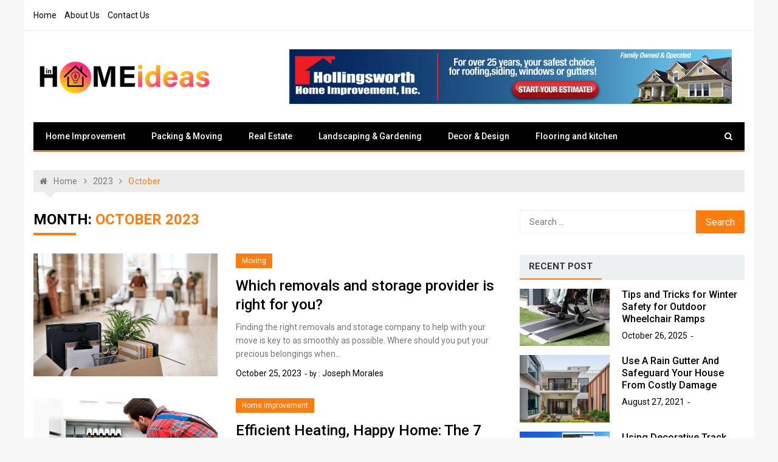

--- FILE ---
content_type: text/html; charset=UTF-8
request_url: https://inhomeideas.com/2023/10/
body_size: 15763
content:
<!doctype html>
<html lang="en-US">
<head>
	<meta charset="UTF-8">
	<meta name="viewport" content="width=device-width, initial-scale=1">
	<link rel="profile" href="https://gmpg.org/xfn/11">

	<meta name='robots' content='noindex, follow' />
	<style>img:is([sizes="auto" i], [sizes^="auto," i]) { contain-intrinsic-size: 3000px 1500px }</style>
	
	<!-- This site is optimized with the Yoast SEO plugin v25.9 - https://yoast.com/wordpress/plugins/seo/ -->
	<title>October 2023 - In Home Ideas</title>
	<meta property="og:locale" content="en_US" />
	<meta property="og:type" content="website" />
	<meta property="og:title" content="October 2023 - In Home Ideas" />
	<meta property="og:url" content="https://inhomeideas.com/2023/10/" />
	<meta property="og:site_name" content="In Home Ideas" />
	<meta name="twitter:card" content="summary_large_image" />
	<script type="application/ld+json" class="yoast-schema-graph">{"@context":"https://schema.org","@graph":[{"@type":"CollectionPage","@id":"https://inhomeideas.com/2023/10/","url":"https://inhomeideas.com/2023/10/","name":"October 2023 - In Home Ideas","isPartOf":{"@id":"https://inhomeideas.com/#website"},"primaryImageOfPage":{"@id":"https://inhomeideas.com/2023/10/#primaryimage"},"image":{"@id":"https://inhomeideas.com/2023/10/#primaryimage"},"thumbnailUrl":"https://inhomeideas.com/wp-content/uploads/2023/10/people-moving-into-new-office-in-background.jpeg","breadcrumb":{"@id":"https://inhomeideas.com/2023/10/#breadcrumb"},"inLanguage":"en-US"},{"@type":"ImageObject","inLanguage":"en-US","@id":"https://inhomeideas.com/2023/10/#primaryimage","url":"https://inhomeideas.com/wp-content/uploads/2023/10/people-moving-into-new-office-in-background.jpeg","contentUrl":"https://inhomeideas.com/wp-content/uploads/2023/10/people-moving-into-new-office-in-background.jpeg","width":2000,"height":1333,"caption":"Focus on open cardboard box with office supplies, clipboards and plant against people moving into new office in background"},{"@type":"BreadcrumbList","@id":"https://inhomeideas.com/2023/10/#breadcrumb","itemListElement":[{"@type":"ListItem","position":1,"name":"Home","item":"https://inhomeideas.com/"},{"@type":"ListItem","position":2,"name":"Archives for October 2023"}]},{"@type":"WebSite","@id":"https://inhomeideas.com/#website","url":"https://inhomeideas.com/","name":"In Home Ideas","description":"Home improvement Blog","publisher":{"@id":"https://inhomeideas.com/#organization"},"potentialAction":[{"@type":"SearchAction","target":{"@type":"EntryPoint","urlTemplate":"https://inhomeideas.com/?s={search_term_string}"},"query-input":{"@type":"PropertyValueSpecification","valueRequired":true,"valueName":"search_term_string"}}],"inLanguage":"en-US"},{"@type":"Organization","@id":"https://inhomeideas.com/#organization","name":"In Home Ideas","url":"https://inhomeideas.com/","logo":{"@type":"ImageObject","inLanguage":"en-US","@id":"https://inhomeideas.com/#/schema/logo/image/","url":"https://inhomeideas.com/wp-content/uploads/2021/09/cropped-in-home-ideas-01-e1632216999895.png","contentUrl":"https://inhomeideas.com/wp-content/uploads/2021/09/cropped-in-home-ideas-01-e1632216999895.png","width":294,"height":75,"caption":"In Home Ideas"},"image":{"@id":"https://inhomeideas.com/#/schema/logo/image/"}}]}</script>
	<!-- / Yoast SEO plugin. -->


<link rel='dns-prefetch' href='//fonts.googleapis.com' />
<link rel="alternate" type="application/rss+xml" title="In Home Ideas &raquo; Feed" href="https://inhomeideas.com/feed/" />
<link rel="alternate" type="application/rss+xml" title="In Home Ideas &raquo; Comments Feed" href="https://inhomeideas.com/comments/feed/" />
<script type="text/javascript">
/* <![CDATA[ */
window._wpemojiSettings = {"baseUrl":"https:\/\/s.w.org\/images\/core\/emoji\/16.0.1\/72x72\/","ext":".png","svgUrl":"https:\/\/s.w.org\/images\/core\/emoji\/16.0.1\/svg\/","svgExt":".svg","source":{"concatemoji":"https:\/\/inhomeideas.com\/wp-includes\/js\/wp-emoji-release.min.js?ver=6.8.3"}};
/*! This file is auto-generated */
!function(s,n){var o,i,e;function c(e){try{var t={supportTests:e,timestamp:(new Date).valueOf()};sessionStorage.setItem(o,JSON.stringify(t))}catch(e){}}function p(e,t,n){e.clearRect(0,0,e.canvas.width,e.canvas.height),e.fillText(t,0,0);var t=new Uint32Array(e.getImageData(0,0,e.canvas.width,e.canvas.height).data),a=(e.clearRect(0,0,e.canvas.width,e.canvas.height),e.fillText(n,0,0),new Uint32Array(e.getImageData(0,0,e.canvas.width,e.canvas.height).data));return t.every(function(e,t){return e===a[t]})}function u(e,t){e.clearRect(0,0,e.canvas.width,e.canvas.height),e.fillText(t,0,0);for(var n=e.getImageData(16,16,1,1),a=0;a<n.data.length;a++)if(0!==n.data[a])return!1;return!0}function f(e,t,n,a){switch(t){case"flag":return n(e,"\ud83c\udff3\ufe0f\u200d\u26a7\ufe0f","\ud83c\udff3\ufe0f\u200b\u26a7\ufe0f")?!1:!n(e,"\ud83c\udde8\ud83c\uddf6","\ud83c\udde8\u200b\ud83c\uddf6")&&!n(e,"\ud83c\udff4\udb40\udc67\udb40\udc62\udb40\udc65\udb40\udc6e\udb40\udc67\udb40\udc7f","\ud83c\udff4\u200b\udb40\udc67\u200b\udb40\udc62\u200b\udb40\udc65\u200b\udb40\udc6e\u200b\udb40\udc67\u200b\udb40\udc7f");case"emoji":return!a(e,"\ud83e\udedf")}return!1}function g(e,t,n,a){var r="undefined"!=typeof WorkerGlobalScope&&self instanceof WorkerGlobalScope?new OffscreenCanvas(300,150):s.createElement("canvas"),o=r.getContext("2d",{willReadFrequently:!0}),i=(o.textBaseline="top",o.font="600 32px Arial",{});return e.forEach(function(e){i[e]=t(o,e,n,a)}),i}function t(e){var t=s.createElement("script");t.src=e,t.defer=!0,s.head.appendChild(t)}"undefined"!=typeof Promise&&(o="wpEmojiSettingsSupports",i=["flag","emoji"],n.supports={everything:!0,everythingExceptFlag:!0},e=new Promise(function(e){s.addEventListener("DOMContentLoaded",e,{once:!0})}),new Promise(function(t){var n=function(){try{var e=JSON.parse(sessionStorage.getItem(o));if("object"==typeof e&&"number"==typeof e.timestamp&&(new Date).valueOf()<e.timestamp+604800&&"object"==typeof e.supportTests)return e.supportTests}catch(e){}return null}();if(!n){if("undefined"!=typeof Worker&&"undefined"!=typeof OffscreenCanvas&&"undefined"!=typeof URL&&URL.createObjectURL&&"undefined"!=typeof Blob)try{var e="postMessage("+g.toString()+"("+[JSON.stringify(i),f.toString(),p.toString(),u.toString()].join(",")+"));",a=new Blob([e],{type:"text/javascript"}),r=new Worker(URL.createObjectURL(a),{name:"wpTestEmojiSupports"});return void(r.onmessage=function(e){c(n=e.data),r.terminate(),t(n)})}catch(e){}c(n=g(i,f,p,u))}t(n)}).then(function(e){for(var t in e)n.supports[t]=e[t],n.supports.everything=n.supports.everything&&n.supports[t],"flag"!==t&&(n.supports.everythingExceptFlag=n.supports.everythingExceptFlag&&n.supports[t]);n.supports.everythingExceptFlag=n.supports.everythingExceptFlag&&!n.supports.flag,n.DOMReady=!1,n.readyCallback=function(){n.DOMReady=!0}}).then(function(){return e}).then(function(){var e;n.supports.everything||(n.readyCallback(),(e=n.source||{}).concatemoji?t(e.concatemoji):e.wpemoji&&e.twemoji&&(t(e.twemoji),t(e.wpemoji)))}))}((window,document),window._wpemojiSettings);
/* ]]> */
</script>
<link rel='stylesheet' id='taxopress-frontend-css-css' href='https://inhomeideas.com/wp-content/plugins/simple-tags/assets/frontend/css/frontend.css?ver=3.37.4' type='text/css' media='all' />
<style id='wp-emoji-styles-inline-css' type='text/css'>

	img.wp-smiley, img.emoji {
		display: inline !important;
		border: none !important;
		box-shadow: none !important;
		height: 1em !important;
		width: 1em !important;
		margin: 0 0.07em !important;
		vertical-align: -0.1em !important;
		background: none !important;
		padding: 0 !important;
	}
</style>
<link rel='stylesheet' id='wp-block-library-css' href='https://inhomeideas.com/wp-includes/css/dist/block-library/style.min.css?ver=6.8.3' type='text/css' media='all' />
<style id='classic-theme-styles-inline-css' type='text/css'>
/*! This file is auto-generated */
.wp-block-button__link{color:#fff;background-color:#32373c;border-radius:9999px;box-shadow:none;text-decoration:none;padding:calc(.667em + 2px) calc(1.333em + 2px);font-size:1.125em}.wp-block-file__button{background:#32373c;color:#fff;text-decoration:none}
</style>
<style id='global-styles-inline-css' type='text/css'>
:root{--wp--preset--aspect-ratio--square: 1;--wp--preset--aspect-ratio--4-3: 4/3;--wp--preset--aspect-ratio--3-4: 3/4;--wp--preset--aspect-ratio--3-2: 3/2;--wp--preset--aspect-ratio--2-3: 2/3;--wp--preset--aspect-ratio--16-9: 16/9;--wp--preset--aspect-ratio--9-16: 9/16;--wp--preset--color--black: #000000;--wp--preset--color--cyan-bluish-gray: #abb8c3;--wp--preset--color--white: #ffffff;--wp--preset--color--pale-pink: #f78da7;--wp--preset--color--vivid-red: #cf2e2e;--wp--preset--color--luminous-vivid-orange: #ff6900;--wp--preset--color--luminous-vivid-amber: #fcb900;--wp--preset--color--light-green-cyan: #7bdcb5;--wp--preset--color--vivid-green-cyan: #00d084;--wp--preset--color--pale-cyan-blue: #8ed1fc;--wp--preset--color--vivid-cyan-blue: #0693e3;--wp--preset--color--vivid-purple: #9b51e0;--wp--preset--gradient--vivid-cyan-blue-to-vivid-purple: linear-gradient(135deg,rgba(6,147,227,1) 0%,rgb(155,81,224) 100%);--wp--preset--gradient--light-green-cyan-to-vivid-green-cyan: linear-gradient(135deg,rgb(122,220,180) 0%,rgb(0,208,130) 100%);--wp--preset--gradient--luminous-vivid-amber-to-luminous-vivid-orange: linear-gradient(135deg,rgba(252,185,0,1) 0%,rgba(255,105,0,1) 100%);--wp--preset--gradient--luminous-vivid-orange-to-vivid-red: linear-gradient(135deg,rgba(255,105,0,1) 0%,rgb(207,46,46) 100%);--wp--preset--gradient--very-light-gray-to-cyan-bluish-gray: linear-gradient(135deg,rgb(238,238,238) 0%,rgb(169,184,195) 100%);--wp--preset--gradient--cool-to-warm-spectrum: linear-gradient(135deg,rgb(74,234,220) 0%,rgb(151,120,209) 20%,rgb(207,42,186) 40%,rgb(238,44,130) 60%,rgb(251,105,98) 80%,rgb(254,248,76) 100%);--wp--preset--gradient--blush-light-purple: linear-gradient(135deg,rgb(255,206,236) 0%,rgb(152,150,240) 100%);--wp--preset--gradient--blush-bordeaux: linear-gradient(135deg,rgb(254,205,165) 0%,rgb(254,45,45) 50%,rgb(107,0,62) 100%);--wp--preset--gradient--luminous-dusk: linear-gradient(135deg,rgb(255,203,112) 0%,rgb(199,81,192) 50%,rgb(65,88,208) 100%);--wp--preset--gradient--pale-ocean: linear-gradient(135deg,rgb(255,245,203) 0%,rgb(182,227,212) 50%,rgb(51,167,181) 100%);--wp--preset--gradient--electric-grass: linear-gradient(135deg,rgb(202,248,128) 0%,rgb(113,206,126) 100%);--wp--preset--gradient--midnight: linear-gradient(135deg,rgb(2,3,129) 0%,rgb(40,116,252) 100%);--wp--preset--font-size--small: 13px;--wp--preset--font-size--medium: 20px;--wp--preset--font-size--large: 36px;--wp--preset--font-size--x-large: 42px;--wp--preset--spacing--20: 0.44rem;--wp--preset--spacing--30: 0.67rem;--wp--preset--spacing--40: 1rem;--wp--preset--spacing--50: 1.5rem;--wp--preset--spacing--60: 2.25rem;--wp--preset--spacing--70: 3.38rem;--wp--preset--spacing--80: 5.06rem;--wp--preset--shadow--natural: 6px 6px 9px rgba(0, 0, 0, 0.2);--wp--preset--shadow--deep: 12px 12px 50px rgba(0, 0, 0, 0.4);--wp--preset--shadow--sharp: 6px 6px 0px rgba(0, 0, 0, 0.2);--wp--preset--shadow--outlined: 6px 6px 0px -3px rgba(255, 255, 255, 1), 6px 6px rgba(0, 0, 0, 1);--wp--preset--shadow--crisp: 6px 6px 0px rgba(0, 0, 0, 1);}:where(.is-layout-flex){gap: 0.5em;}:where(.is-layout-grid){gap: 0.5em;}body .is-layout-flex{display: flex;}.is-layout-flex{flex-wrap: wrap;align-items: center;}.is-layout-flex > :is(*, div){margin: 0;}body .is-layout-grid{display: grid;}.is-layout-grid > :is(*, div){margin: 0;}:where(.wp-block-columns.is-layout-flex){gap: 2em;}:where(.wp-block-columns.is-layout-grid){gap: 2em;}:where(.wp-block-post-template.is-layout-flex){gap: 1.25em;}:where(.wp-block-post-template.is-layout-grid){gap: 1.25em;}.has-black-color{color: var(--wp--preset--color--black) !important;}.has-cyan-bluish-gray-color{color: var(--wp--preset--color--cyan-bluish-gray) !important;}.has-white-color{color: var(--wp--preset--color--white) !important;}.has-pale-pink-color{color: var(--wp--preset--color--pale-pink) !important;}.has-vivid-red-color{color: var(--wp--preset--color--vivid-red) !important;}.has-luminous-vivid-orange-color{color: var(--wp--preset--color--luminous-vivid-orange) !important;}.has-luminous-vivid-amber-color{color: var(--wp--preset--color--luminous-vivid-amber) !important;}.has-light-green-cyan-color{color: var(--wp--preset--color--light-green-cyan) !important;}.has-vivid-green-cyan-color{color: var(--wp--preset--color--vivid-green-cyan) !important;}.has-pale-cyan-blue-color{color: var(--wp--preset--color--pale-cyan-blue) !important;}.has-vivid-cyan-blue-color{color: var(--wp--preset--color--vivid-cyan-blue) !important;}.has-vivid-purple-color{color: var(--wp--preset--color--vivid-purple) !important;}.has-black-background-color{background-color: var(--wp--preset--color--black) !important;}.has-cyan-bluish-gray-background-color{background-color: var(--wp--preset--color--cyan-bluish-gray) !important;}.has-white-background-color{background-color: var(--wp--preset--color--white) !important;}.has-pale-pink-background-color{background-color: var(--wp--preset--color--pale-pink) !important;}.has-vivid-red-background-color{background-color: var(--wp--preset--color--vivid-red) !important;}.has-luminous-vivid-orange-background-color{background-color: var(--wp--preset--color--luminous-vivid-orange) !important;}.has-luminous-vivid-amber-background-color{background-color: var(--wp--preset--color--luminous-vivid-amber) !important;}.has-light-green-cyan-background-color{background-color: var(--wp--preset--color--light-green-cyan) !important;}.has-vivid-green-cyan-background-color{background-color: var(--wp--preset--color--vivid-green-cyan) !important;}.has-pale-cyan-blue-background-color{background-color: var(--wp--preset--color--pale-cyan-blue) !important;}.has-vivid-cyan-blue-background-color{background-color: var(--wp--preset--color--vivid-cyan-blue) !important;}.has-vivid-purple-background-color{background-color: var(--wp--preset--color--vivid-purple) !important;}.has-black-border-color{border-color: var(--wp--preset--color--black) !important;}.has-cyan-bluish-gray-border-color{border-color: var(--wp--preset--color--cyan-bluish-gray) !important;}.has-white-border-color{border-color: var(--wp--preset--color--white) !important;}.has-pale-pink-border-color{border-color: var(--wp--preset--color--pale-pink) !important;}.has-vivid-red-border-color{border-color: var(--wp--preset--color--vivid-red) !important;}.has-luminous-vivid-orange-border-color{border-color: var(--wp--preset--color--luminous-vivid-orange) !important;}.has-luminous-vivid-amber-border-color{border-color: var(--wp--preset--color--luminous-vivid-amber) !important;}.has-light-green-cyan-border-color{border-color: var(--wp--preset--color--light-green-cyan) !important;}.has-vivid-green-cyan-border-color{border-color: var(--wp--preset--color--vivid-green-cyan) !important;}.has-pale-cyan-blue-border-color{border-color: var(--wp--preset--color--pale-cyan-blue) !important;}.has-vivid-cyan-blue-border-color{border-color: var(--wp--preset--color--vivid-cyan-blue) !important;}.has-vivid-purple-border-color{border-color: var(--wp--preset--color--vivid-purple) !important;}.has-vivid-cyan-blue-to-vivid-purple-gradient-background{background: var(--wp--preset--gradient--vivid-cyan-blue-to-vivid-purple) !important;}.has-light-green-cyan-to-vivid-green-cyan-gradient-background{background: var(--wp--preset--gradient--light-green-cyan-to-vivid-green-cyan) !important;}.has-luminous-vivid-amber-to-luminous-vivid-orange-gradient-background{background: var(--wp--preset--gradient--luminous-vivid-amber-to-luminous-vivid-orange) !important;}.has-luminous-vivid-orange-to-vivid-red-gradient-background{background: var(--wp--preset--gradient--luminous-vivid-orange-to-vivid-red) !important;}.has-very-light-gray-to-cyan-bluish-gray-gradient-background{background: var(--wp--preset--gradient--very-light-gray-to-cyan-bluish-gray) !important;}.has-cool-to-warm-spectrum-gradient-background{background: var(--wp--preset--gradient--cool-to-warm-spectrum) !important;}.has-blush-light-purple-gradient-background{background: var(--wp--preset--gradient--blush-light-purple) !important;}.has-blush-bordeaux-gradient-background{background: var(--wp--preset--gradient--blush-bordeaux) !important;}.has-luminous-dusk-gradient-background{background: var(--wp--preset--gradient--luminous-dusk) !important;}.has-pale-ocean-gradient-background{background: var(--wp--preset--gradient--pale-ocean) !important;}.has-electric-grass-gradient-background{background: var(--wp--preset--gradient--electric-grass) !important;}.has-midnight-gradient-background{background: var(--wp--preset--gradient--midnight) !important;}.has-small-font-size{font-size: var(--wp--preset--font-size--small) !important;}.has-medium-font-size{font-size: var(--wp--preset--font-size--medium) !important;}.has-large-font-size{font-size: var(--wp--preset--font-size--large) !important;}.has-x-large-font-size{font-size: var(--wp--preset--font-size--x-large) !important;}
:where(.wp-block-post-template.is-layout-flex){gap: 1.25em;}:where(.wp-block-post-template.is-layout-grid){gap: 1.25em;}
:where(.wp-block-columns.is-layout-flex){gap: 2em;}:where(.wp-block-columns.is-layout-grid){gap: 2em;}
:root :where(.wp-block-pullquote){font-size: 1.5em;line-height: 1.6;}
</style>
<link rel='stylesheet' id='dashicons-css' href='https://inhomeideas.com/wp-includes/css/dashicons.min.css?ver=6.8.3' type='text/css' media='all' />
<link rel='stylesheet' id='admin-bar-css' href='https://inhomeideas.com/wp-includes/css/admin-bar.min.css?ver=6.8.3' type='text/css' media='all' />
<style id='admin-bar-inline-css' type='text/css'>

    /* Hide CanvasJS credits for P404 charts specifically */
    #p404RedirectChart .canvasjs-chart-credit {
        display: none !important;
    }
    
    #p404RedirectChart canvas {
        border-radius: 6px;
    }

    .p404-redirect-adminbar-weekly-title {
        font-weight: bold;
        font-size: 14px;
        color: #fff;
        margin-bottom: 6px;
    }

    #wpadminbar #wp-admin-bar-p404_free_top_button .ab-icon:before {
        content: "\f103";
        color: #dc3545;
        top: 3px;
    }
    
    #wp-admin-bar-p404_free_top_button .ab-item {
        min-width: 80px !important;
        padding: 0px !important;
    }
    
    /* Ensure proper positioning and z-index for P404 dropdown */
    .p404-redirect-adminbar-dropdown-wrap { 
        min-width: 0; 
        padding: 0;
        position: static !important;
    }
    
    #wpadminbar #wp-admin-bar-p404_free_top_button_dropdown {
        position: static !important;
    }
    
    #wpadminbar #wp-admin-bar-p404_free_top_button_dropdown .ab-item {
        padding: 0 !important;
        margin: 0 !important;
    }
    
    .p404-redirect-dropdown-container {
        min-width: 340px;
        padding: 18px 18px 12px 18px;
        background: #23282d !important;
        color: #fff;
        border-radius: 12px;
        box-shadow: 0 8px 32px rgba(0,0,0,0.25);
        margin-top: 10px;
        position: relative !important;
        z-index: 999999 !important;
        display: block !important;
        border: 1px solid #444;
    }
    
    /* Ensure P404 dropdown appears on hover */
    #wpadminbar #wp-admin-bar-p404_free_top_button .p404-redirect-dropdown-container { 
        display: none !important;
    }
    
    #wpadminbar #wp-admin-bar-p404_free_top_button:hover .p404-redirect-dropdown-container { 
        display: block !important;
    }
    
    #wpadminbar #wp-admin-bar-p404_free_top_button:hover #wp-admin-bar-p404_free_top_button_dropdown .p404-redirect-dropdown-container {
        display: block !important;
    }
    
    .p404-redirect-card {
        background: #2c3338;
        border-radius: 8px;
        padding: 18px 18px 12px 18px;
        box-shadow: 0 2px 8px rgba(0,0,0,0.07);
        display: flex;
        flex-direction: column;
        align-items: flex-start;
        border: 1px solid #444;
    }
    
    .p404-redirect-btn {
        display: inline-block;
        background: #dc3545;
        color: #fff !important;
        font-weight: bold;
        padding: 5px 22px;
        border-radius: 8px;
        text-decoration: none;
        font-size: 17px;
        transition: background 0.2s, box-shadow 0.2s;
        margin-top: 8px;
        box-shadow: 0 2px 8px rgba(220,53,69,0.15);
        text-align: center;
        line-height: 1.6;
    }
    
    .p404-redirect-btn:hover {
        background: #c82333;
        color: #fff !important;
        box-shadow: 0 4px 16px rgba(220,53,69,0.25);
    }
    
    /* Prevent conflicts with other admin bar dropdowns */
    #wpadminbar .ab-top-menu > li:hover > .ab-item,
    #wpadminbar .ab-top-menu > li.hover > .ab-item {
        z-index: auto;
    }
    
    #wpadminbar #wp-admin-bar-p404_free_top_button:hover > .ab-item {
        z-index: 999998 !important;
    }
    
</style>
<link rel='stylesheet' id='contact-form-7-css' href='https://inhomeideas.com/wp-content/plugins/contact-form-7/includes/css/styles.css?ver=6.1.1' type='text/css' media='all' />
<link rel='stylesheet' id='xpressmag-fonts-css' href='https://fonts.googleapis.com/css?family=Roboto+Condensed%3A300italic%2C400italic%2C700italic%2C400%2C300%2C700%7CRoboto%3A400%2C400i%2C500%2C500i%2C700&#038;subset=latin%2Clatin-ext' type='text/css' media='all' />
<link rel='stylesheet' id='xpressmag-style-css' href='https://inhomeideas.com/wp-content/themes/xpressmag/style.css?ver=6.8.3' type='text/css' media='all' />
<link rel='stylesheet' id='xpressmag-main-style-css' href='https://inhomeideas.com/wp-content/themes/xpressmag/assets/dist/css/main.css?ver=1.0.9' type='text/css' media='all' />
<style id='xpressmag-main-style-inline-css' type='text/css'>

        .primary_navigation>ul>li.current-menu-item,
        .primary_navigation>ul>li.current_page_item,
		
		#toTop,
        .calendar_wrap caption,

		.search-form input[type='submit'],

		.pagination .page-numbers.current,

		.post_tags a,

		.xmag-timeline .xmag-post-item:hover:after,

		button:hover, input[type='button']:hover, 
		input[type='reset']:hover, 
		input[type='submit']:hover, 
		button:focus, 
		input[type='button']:focus, 
		input[type='reset']:focus, 
		input[type='submit']:focus,
		button:active, 
		input[type='button']:active, 
		input[type='reset']:active, 
		input[type='submit']:active,

		#xmag-tags a:hover,

		.error_head h3::after,

        .owl-carousel .owl-nav button.owl-prev, 
        .owl-carousel .owl-nav button.owl-next{
            background-color: #FF7D0E;
        }

        a:hover,
        .xp_banner .post_title h2 a:hover,
        .xp_banner .post_meta li a:hover,
        .post_meta li a:hover,

        .copyright_section a:hover,

        .xp_post_page_lay_wrap .the_content blockquote:before,

        .the_content a,

        .comments-area .comment-metadata a,

        .comment-reply-link:hover,
        .comment-reply-title a:hover,

        .xp_archive_page h2.list_head span, 
        .xp_search_page h2.list_head span, 
        .xp_not_found_page h2.list_head span,

        .breadcrumb ul li:last-child span,
        .breadcrumb ul li a:hover,
        .breadcrumb ul li a:hover span,

        .xp_post_widget_one .post_title h2 a:hover, 
        .xp_post_widget_eleven .post_title h2 a:hover, 
        .trending_widget_carousel .post_title h2 a:hover, 
        .xp_post_widget_one .post_meta li a:hover, 
        .xp_post_widget_eleven .post_meta li a:hover, 
        .trending_widget_carousel .post_meta li a:hover,
        .copyrights .privacy-policy-link{
            color: #FF7D0E;
        }

        .primary_navigation,

        .pagination .page-numbers:hover,

        .post_sharing span::after, 
        .post_tags span::after,

        .comments-area h2::after, 
        .comment-respond h3::after,

        .xmag-tabs-wdt .ui-state-active,

        .menu_search form,

        .section_title h2::after,
        .widget_title h3::after{
            border-color: #FF7D0E;
        }

</style>
<script type="text/javascript" src="https://inhomeideas.com/wp-includes/js/jquery/jquery.min.js?ver=3.7.1" id="jquery-core-js"></script>
<script type="text/javascript" src="https://inhomeideas.com/wp-includes/js/jquery/jquery-migrate.min.js?ver=3.4.1" id="jquery-migrate-js"></script>
<!--[if lt IE 9]>
<script type="text/javascript" src="https://inhomeideas.com/wp-content/themes/xpressmag/assets/dist/library/html5shiv/html5shiv.min.js?ver=1.0.9" id="html5-js"></script>
<![endif]-->
<!--[if lt IE 9]>
<script type="text/javascript" src="https://inhomeideas.com/wp-content/themes/xpressmag/assets/dist/library/respond/respond.min.js?ver=1.0.9" id="respond-js"></script>
<![endif]-->
<script type="text/javascript" src="https://inhomeideas.com/wp-content/plugins/simple-tags/assets/frontend/js/frontend.js?ver=3.37.4" id="taxopress-frontend-js-js"></script>
<link rel="https://api.w.org/" href="https://inhomeideas.com/wp-json/" /><link rel="EditURI" type="application/rsd+xml" title="RSD" href="https://inhomeideas.com/xmlrpc.php?rsd" />
		<style type="text/css">
					.site-title,
			.site-description {
				position: absolute;
				clip: rect(1px, 1px, 1px, 1px);
			}
				</style>
		<link rel="icon" href="https://inhomeideas.com/wp-content/uploads/2021/09/cropped-in-home-ideas-02-32x32.png" sizes="32x32" />
<link rel="icon" href="https://inhomeideas.com/wp-content/uploads/2021/09/cropped-in-home-ideas-02-192x192.png" sizes="192x192" />
<link rel="apple-touch-icon" href="https://inhomeideas.com/wp-content/uploads/2021/09/cropped-in-home-ideas-02-180x180.png" />
<meta name="msapplication-TileImage" content="https://inhomeideas.com/wp-content/uploads/2021/09/cropped-in-home-ideas-02-270x270.png" />
</head>

<body class="archive date wp-custom-logo wp-theme-xpressmag hfeed boxed">

<div id="page" class="site page_wrap">

	<a class="skip-link screen-reader-text" href="#content">Skip to content</a>
	
	<header id="masthead" class="site-header general_header">
                    <div class="header_top">
                <div class="xp_container">
                    <div class="row">
                        <div class="col-md-8 col-sm-7 col-xs-12">
                            <div class="header_top_left">
                                <ul id="menu-top" class="menu"><li id="menu-item-98" class="menu-item menu-item-type-post_type menu-item-object-page menu-item-home menu-item-98"><a href="https://inhomeideas.com/">Home</a></li>
<li id="menu-item-99" class="menu-item menu-item-type-post_type menu-item-object-page menu-item-99"><a href="https://inhomeideas.com/about-us/">About Us</a></li>
<li id="menu-item-100" class="menu-item menu-item-type-post_type menu-item-object-page menu-item-100"><a href="https://inhomeideas.com/contact-us/">Contact Us</a></li>
</ul>                            </div><!-- // top_left -->
                        </div><!-- // col -->
                        <div class="col-md-4 col-sm-5 col-xs-12">
                            <div class="header_top_socical">
                            	                            </div><!-- // social -->
                        </div><!-- // col -->
                    </div><!-- // row -->
                </div><!-- // xp_container -->
            </div><!-- // header_top -->
                <div class="xp_container">
            <div class="logo_area">
                <div class="row">
                    <div class="col-md-4 col-sm-12 col-xs-12">
                        
                        <div class="logo site-branding">

							<a href="https://inhomeideas.com/" class="custom-logo-link" rel="home"><img width="294" height="75" src="https://inhomeideas.com/wp-content/uploads/2021/09/cropped-in-home-ideas-01-e1632216999895.png" class="custom-logo" alt="In Home Ideas" decoding="async" /></a>
							<h1 class="site-title">
								<a href="https://inhomeideas.com/" rel="home">
									In Home Ideas								</a>
							</h1>
																<p class="site-description">
										Home improvement Blog									</p>
												
						</div> <!-- .site-branding -->

                    </div> <!-- // col -->

                    <div class="col-md-8 col-sm-12 col-xs-12">
                        <div class="adv_space">
                            <section id="text-2" class="widget widget_text">			<div class="textwidget"><p><img fetchpriority="high" decoding="async" class="aligncenter wp-image-104 size-full" src="https://inhomeideas.com/wp-content/uploads/2021/09/Untitled.png" alt="" width="728" height="90" srcset="https://inhomeideas.com/wp-content/uploads/2021/09/Untitled.png 728w, https://inhomeideas.com/wp-content/uploads/2021/09/Untitled-300x37.png 300w" sizes="(max-width: 728px) 100vw, 728px" /></p>
</div>
		</section>							    
                        </div><!-- // adv_space -->
                    </div><!-- // col -->
                </div><!-- // row -->
            </div><!-- // logo_area -->
            <nav class="main_navigation">
                <div id="main-nav" class="primary_navigation">
                    <ul id="primary-menu" class="menu"><li id="menu-item-89" class="menu-item menu-item-type-taxonomy menu-item-object-category menu-item-89"><a href="https://inhomeideas.com/category/home-improvement/">Home Improvement</a></li>
<li id="menu-item-90" class="menu-item menu-item-type-taxonomy menu-item-object-category menu-item-90"><a href="https://inhomeideas.com/category/packing-moving/">Packing &amp; Moving</a></li>
<li id="menu-item-91" class="menu-item menu-item-type-taxonomy menu-item-object-category menu-item-91"><a href="https://inhomeideas.com/category/real-estate/">Real Estate</a></li>
<li id="menu-item-92" class="menu-item menu-item-type-taxonomy menu-item-object-category menu-item-92"><a href="https://inhomeideas.com/category/landscaping-gardening/">Landscaping &amp; Gardening</a></li>
<li id="menu-item-93" class="menu-item menu-item-type-taxonomy menu-item-object-category menu-item-93"><a href="https://inhomeideas.com/category/decor-design/">Decor &amp; Design</a></li>
<li id="menu-item-94" class="menu-item menu-item-type-taxonomy menu-item-object-category menu-item-94"><a href="https://inhomeideas.com/category/flooring-and-kitchen/">Flooring and kitchen</a></li>
</ul>                </div> <!-- // primary_navigation -->

                <div class="menu_search">
                	<form role="search" method="get" class="search-form" action="https://inhomeideas.com/">
				<label>
					<span class="screen-reader-text">Search for:</span>
					<input type="search" class="search-field" placeholder="Search &hellip;" value="" name="s" />
				</label>
				<input type="submit" class="search-submit" value="Search" />
			</form>                </div> <!-- // menu_search -->
            </nav>

        </div><!-- // xp_container -->
    </header>

	<div id="content" class="site-content">

	<div class="xp_container">
        <div class="inner_page_wrapper">
            <div id="primary" class="content-area">
                <main id="main" class="site-main">
                    <div class="xp_archive_page">
                        
                                <div class="breadcrumb">
            <nav role="navigation" aria-label="Breadcrumbs" class="breadcrumb-trail breadcrumbs" itemprop="breadcrumb"><ul class="trail-items" itemscope itemtype="http://schema.org/BreadcrumbList"><meta name="numberOfItems" content="3" /><meta name="itemListOrder" content="Ascending" /><li itemprop="itemListElement" itemscope itemtype="http://schema.org/ListItem" class="trail-item trail-begin"><a href="https://inhomeideas.com/" rel="home" itemprop="item"><span itemprop="name">Home</span></a><meta itemprop="position" content="1" /></li><li itemprop="itemListElement" itemscope itemtype="http://schema.org/ListItem" class="trail-item"><a href="https://inhomeideas.com/2023/" itemprop="item"><span itemprop="name">2023</span></a><meta itemprop="position" content="2" /></li><li itemprop="itemListElement" itemscope itemtype="http://schema.org/ListItem" class="trail-item trail-end"><span itemprop="item"><span itemprop="name">October</span></span><meta itemprop="position" content="3" /></li></ul></nav>        </div> <!-- // breadcrumb -->
    
                        <div class="row">
							
							
                            <div class="col-md-8 col-sm-12 col-xs-12 sticky_portion">
                                <div class="content_entry">
                                    <section class="list_page_iner">

                                        <div class="section_title">
                                        	<h2 class="list_head">Month: <span>October 2023</span></h2>                                        </div> <!-- // section_title -->

                                        <section class="xp_post_widget_five section_spacing"> 
											<div class="section_inner">
												<div class=" widget_one_bottom_posts">
			                                        <article id="post-1864" class="post-1864 post type-post status-publish format-standard has-post-thumbnail hentry category-moving">	
	<div class="row boxes_holder">
				    <div class="col-md-5 col-sm-5 col-xs-12">
		        <div class="post_thumb imghover">
		            <a class="post-thumbnail" href="https://inhomeideas.com/which-removals-and-storage-provider-is-right-for-you/" aria-hidden="true" tabindex="-1">
		                <img width="2000" height="1333" src="https://inhomeideas.com/wp-content/uploads/2023/10/people-moving-into-new-office-in-background.jpeg" class="attachment-xpressmag-largegrid size-xpressmag-largegrid wp-post-image" alt="" decoding="async" srcset="https://inhomeideas.com/wp-content/uploads/2023/10/people-moving-into-new-office-in-background.jpeg 2000w, https://inhomeideas.com/wp-content/uploads/2023/10/people-moving-into-new-office-in-background-300x200.jpeg 300w, https://inhomeideas.com/wp-content/uploads/2023/10/people-moving-into-new-office-in-background-1024x682.jpeg 1024w, https://inhomeideas.com/wp-content/uploads/2023/10/people-moving-into-new-office-in-background-768x512.jpeg 768w, https://inhomeideas.com/wp-content/uploads/2023/10/people-moving-into-new-office-in-background-1536x1024.jpeg 1536w, https://inhomeideas.com/wp-content/uploads/2023/10/people-moving-into-new-office-in-background-780x520.jpeg 780w" sizes="(max-width: 2000px) 100vw, 2000px" />		            </a>
		        </div>
		    </div> <!-- // col-->
			    <div class="col-md-7 col-sm-7 col-xs-12">
	        <div class="right_box">

	            <div class="entry_cats"><ul class="categories"><li><a href="https://inhomeideas.com/category/moving/"  rel="category tag">Moving</a></li>&nbsp;</ul></div><!-- // entry_cats -->

	            <div class="post_title">
	                <h2><a href="https://inhomeideas.com/which-removals-and-storage-provider-is-right-for-you/">Which removals and storage provider is right for you?</a></h2>
	            </div>

	            <div class="the_content">
	                <p>Finding the right removals and storage company to help with your move is key to as smoothly as possible. Where should you put your precious belongings when&#8230;</p>
	            </div> <!-- // the_content -->

	            <div class="meta">
	                <ul class="post_meta">
		            <li class="posted_date"><a href="https://inhomeideas.com/which-removals-and-storage-provider-is-right-for-you/" rel="bookmark">October 25, 2023</a></li> 
		            <li class="post_author"><span>by : <span class="author vcard"><a class="url fn n" href="https://inhomeideas.com/author/joseph-morales/">Joseph Morales</a></span></span></li>
		            <li class="comments"></li>
		        </ul>	            </div> <!-- // meta -->
	        </div><!-- // rightbox -->
	    </div><!-- // col-->
	</div>
</article><article id="post-1854" class="post-1854 post type-post status-publish format-standard has-post-thumbnail hentry category-home-improvement">	
	<div class="row boxes_holder">
				    <div class="col-md-5 col-sm-5 col-xs-12">
		        <div class="post_thumb imghover">
		            <a class="post-thumbnail" href="https://inhomeideas.com/efficient-heating-happy-home-the-7-benefits-of-central-heating-services/" aria-hidden="true" tabindex="-1">
		                <img width="1000" height="600" src="https://inhomeideas.com/wp-content/uploads/2023/10/Efficient-Heating-Happy-Home-The-7-Benefits-of-Central-Heating-Services.jpeg" class="attachment-xpressmag-largegrid size-xpressmag-largegrid wp-post-image" alt="" decoding="async" srcset="https://inhomeideas.com/wp-content/uploads/2023/10/Efficient-Heating-Happy-Home-The-7-Benefits-of-Central-Heating-Services.jpeg 1000w, https://inhomeideas.com/wp-content/uploads/2023/10/Efficient-Heating-Happy-Home-The-7-Benefits-of-Central-Heating-Services-300x180.jpeg 300w, https://inhomeideas.com/wp-content/uploads/2023/10/Efficient-Heating-Happy-Home-The-7-Benefits-of-Central-Heating-Services-768x461.jpeg 768w" sizes="(max-width: 1000px) 100vw, 1000px" />		            </a>
		        </div>
		    </div> <!-- // col-->
			    <div class="col-md-7 col-sm-7 col-xs-12">
	        <div class="right_box">

	            <div class="entry_cats"><ul class="categories"><li><a href="https://inhomeideas.com/category/home-improvement/"  rel="category tag">Home Improvement</a></li>&nbsp;</ul></div><!-- // entry_cats -->

	            <div class="post_title">
	                <h2><a href="https://inhomeideas.com/efficient-heating-happy-home-the-7-benefits-of-central-heating-services/">Efficient Heating, Happy Home: The 7 Benefits of Central Heating Services</a></h2>
	            </div>

	            <div class="the_content">
	                <p>A warm, cozy home is a sanctuary, especially during the cold winter months. It&#8217;s not just about comfort, but also about the health and wellbeing of your&#8230;</p>
	            </div> <!-- // the_content -->

	            <div class="meta">
	                <ul class="post_meta">
		            <li class="posted_date"><a href="https://inhomeideas.com/efficient-heating-happy-home-the-7-benefits-of-central-heating-services/" rel="bookmark">October 6, 2023</a></li> 
		            <li class="post_author"><span>by : <span class="author vcard"><a class="url fn n" href="https://inhomeideas.com/author/joseph-morales/">Joseph Morales</a></span></span></li>
		            <li class="comments"></li>
		        </ul>	            </div> <!-- // meta -->
	        </div><!-- // rightbox -->
	    </div><!-- // col-->
	</div>
</article><article id="post-1850" class="post-1850 post type-post status-publish format-standard has-post-thumbnail hentry category-home-improvement">	
	<div class="row boxes_holder">
				    <div class="col-md-5 col-sm-5 col-xs-12">
		        <div class="post_thumb imghover">
		            <a class="post-thumbnail" href="https://inhomeideas.com/bright-ideas-the-latest-trends-in-landscape-lighting/" aria-hidden="true" tabindex="-1">
		                <img width="1000" height="600" src="https://inhomeideas.com/wp-content/uploads/2023/10/Bright-Ideas-The-Latest-Trends-in-Landscape-Lighting.jpeg" class="attachment-xpressmag-largegrid size-xpressmag-largegrid wp-post-image" alt="" decoding="async" loading="lazy" srcset="https://inhomeideas.com/wp-content/uploads/2023/10/Bright-Ideas-The-Latest-Trends-in-Landscape-Lighting.jpeg 1000w, https://inhomeideas.com/wp-content/uploads/2023/10/Bright-Ideas-The-Latest-Trends-in-Landscape-Lighting-300x180.jpeg 300w, https://inhomeideas.com/wp-content/uploads/2023/10/Bright-Ideas-The-Latest-Trends-in-Landscape-Lighting-768x461.jpeg 768w" sizes="auto, (max-width: 1000px) 100vw, 1000px" />		            </a>
		        </div>
		    </div> <!-- // col-->
			    <div class="col-md-7 col-sm-7 col-xs-12">
	        <div class="right_box">

	            <div class="entry_cats"><ul class="categories"><li><a href="https://inhomeideas.com/category/home-improvement/"  rel="category tag">Home Improvement</a></li>&nbsp;</ul></div><!-- // entry_cats -->

	            <div class="post_title">
	                <h2><a href="https://inhomeideas.com/bright-ideas-the-latest-trends-in-landscape-lighting/">Bright Ideas: The Latest Trends in Landscape Lighting</a></h2>
	            </div>

	            <div class="the_content">
	                <p>The beauty of a well-maintained landscape doesn&#8217;t have to disappear as the sun sets. Outdoor illumination has increasingly become an essential aspect of landscaping, with innovative trends&#8230;</p>
	            </div> <!-- // the_content -->

	            <div class="meta">
	                <ul class="post_meta">
		            <li class="posted_date"><a href="https://inhomeideas.com/bright-ideas-the-latest-trends-in-landscape-lighting/" rel="bookmark">October 6, 2023</a></li> 
		            <li class="post_author"><span>by : <span class="author vcard"><a class="url fn n" href="https://inhomeideas.com/author/admin/">Mateo</a></span></span></li>
		            <li class="comments"></li>
		        </ul>	            </div> <!-- // meta -->
	        </div><!-- // rightbox -->
	    </div><!-- // col-->
	</div>
</article><article id="post-1846" class="post-1846 post type-post status-publish format-standard has-post-thumbnail hentry category-home-improvement">	
	<div class="row boxes_holder">
				    <div class="col-md-5 col-sm-5 col-xs-12">
		        <div class="post_thumb imghover">
		            <a class="post-thumbnail" href="https://inhomeideas.com/how-can-custom-aluminum-fabrication-transform-your-interior-design/" aria-hidden="true" tabindex="-1">
		                <img width="800" height="507" src="https://inhomeideas.com/wp-content/uploads/2023/10/c.jpg" class="attachment-xpressmag-largegrid size-xpressmag-largegrid wp-post-image" alt="" decoding="async" loading="lazy" srcset="https://inhomeideas.com/wp-content/uploads/2023/10/c.jpg 800w, https://inhomeideas.com/wp-content/uploads/2023/10/c-300x190.jpg 300w, https://inhomeideas.com/wp-content/uploads/2023/10/c-768x487.jpg 768w, https://inhomeideas.com/wp-content/uploads/2023/10/c-400x255.jpg 400w" sizes="auto, (max-width: 800px) 100vw, 800px" />		            </a>
		        </div>
		    </div> <!-- // col-->
			    <div class="col-md-7 col-sm-7 col-xs-12">
	        <div class="right_box">

	            <div class="entry_cats"><ul class="categories"><li><a href="https://inhomeideas.com/category/home-improvement/"  rel="category tag">Home Improvement</a></li>&nbsp;</ul></div><!-- // entry_cats -->

	            <div class="post_title">
	                <h2><a href="https://inhomeideas.com/how-can-custom-aluminum-fabrication-transform-your-interior-design/"> How Can Custom Aluminum Fabrication Transform Your Interior Design?</a></h2>
	            </div>

	            <div class="the_content">
	                <p>When it comes to interior design, customizing your space with unique elements is key. Aluminum fabrication offers endless possibilities for creating one-of-a-kind designs that elevate your interior&#8230;</p>
	            </div> <!-- // the_content -->

	            <div class="meta">
	                <ul class="post_meta">
		            <li class="posted_date"><a href="https://inhomeideas.com/how-can-custom-aluminum-fabrication-transform-your-interior-design/" rel="bookmark">October 5, 2023</a></li> 
		            <li class="post_author"><span>by : <span class="author vcard"><a class="url fn n" href="https://inhomeideas.com/author/clare-louise/">Clare Louise</a></span></span></li>
		            <li class="comments"></li>
		        </ul>	            </div> <!-- // meta -->
	        </div><!-- // rightbox -->
	    </div><!-- // col-->
	</div>
</article><article id="post-1843" class="post-1843 post type-post status-publish format-standard hentry category-uncategorized">	
	<div class="row boxes_holder">
			    <div class="col-md-12 col-sm-7 col-xs-12">
	        <div class="right_box">

	            <div class="entry_cats"><ul class="categories"><li><a href="https://inhomeideas.com/category/uncategorized/"  rel="category tag">Uncategorized</a></li>&nbsp;</ul></div><!-- // entry_cats -->

	            <div class="post_title">
	                <h2><a href="https://inhomeideas.com/the-benefits-of-having-a-bidet-installed-in-your-home/">The Benefits of Having a Bidet Installed in Your Home</a></h2>
	            </div>

	            <div class="the_content">
	                <p>Using the restroom is one of the most monotonous things you will have to do regularly. It is an inescapable part of life that cannot be avoided,&#8230;</p>
	            </div> <!-- // the_content -->

	            <div class="meta">
	                <ul class="post_meta">
		            <li class="posted_date"><a href="https://inhomeideas.com/the-benefits-of-having-a-bidet-installed-in-your-home/" rel="bookmark">October 4, 2023</a></li> 
		            <li class="post_author"><span>by : <span class="author vcard"><a class="url fn n" href="https://inhomeideas.com/author/bradley-bohan/">Bradley Bohan</a></span></span></li>
		            <li class="comments"></li>
		        </ul>	            </div> <!-- // meta -->
	        </div><!-- // rightbox -->
	    </div><!-- // col-->
	</div>
</article><article id="post-1840" class="post-1840 post type-post status-publish format-standard has-post-thumbnail hentry category-home-improvement">	
	<div class="row boxes_holder">
				    <div class="col-md-5 col-sm-5 col-xs-12">
		        <div class="post_thumb imghover">
		            <a class="post-thumbnail" href="https://inhomeideas.com/why-should-you-consider-pipe-lagging-in-the-uk/" aria-hidden="true" tabindex="-1">
		                <img width="1600" height="900" src="https://inhomeideas.com/wp-content/uploads/2023/10/image1-11.jpg" class="attachment-xpressmag-largegrid size-xpressmag-largegrid wp-post-image" alt="" decoding="async" loading="lazy" srcset="https://inhomeideas.com/wp-content/uploads/2023/10/image1-11.jpg 1600w, https://inhomeideas.com/wp-content/uploads/2023/10/image1-11-300x169.jpg 300w, https://inhomeideas.com/wp-content/uploads/2023/10/image1-11-1024x576.jpg 1024w, https://inhomeideas.com/wp-content/uploads/2023/10/image1-11-768x432.jpg 768w, https://inhomeideas.com/wp-content/uploads/2023/10/image1-11-1536x864.jpg 1536w" sizes="auto, (max-width: 1600px) 100vw, 1600px" />		            </a>
		        </div>
		    </div> <!-- // col-->
			    <div class="col-md-7 col-sm-7 col-xs-12">
	        <div class="right_box">

	            <div class="entry_cats"><ul class="categories"><li><a href="https://inhomeideas.com/category/home-improvement/"  rel="category tag">Home Improvement</a></li>&nbsp;</ul></div><!-- // entry_cats -->

	            <div class="post_title">
	                <h2><a href="https://inhomeideas.com/why-should-you-consider-pipe-lagging-in-the-uk/">Why Should You Consider Pipe Lagging in the UK </a></h2>
	            </div>

	            <div class="the_content">
	                <p>Imagine a chilly winter evening in the UK. You&#8217;re comfortably nestled indoors, sipping on a hot cuppa. The tranquillity, however, could be easily disrupted by a frozen&#8230;</p>
	            </div> <!-- // the_content -->

	            <div class="meta">
	                <ul class="post_meta">
		            <li class="posted_date"><a href="https://inhomeideas.com/why-should-you-consider-pipe-lagging-in-the-uk/" rel="bookmark">October 4, 2023</a></li> 
		            <li class="post_author"><span>by : <span class="author vcard"><a class="url fn n" href="https://inhomeideas.com/author/admin/">Mateo</a></span></span></li>
		            <li class="comments"></li>
		        </ul>	            </div> <!-- // meta -->
	        </div><!-- // rightbox -->
	    </div><!-- // col-->
	</div>
</article>												</div>
											</div>
										</section>

                                    </section> <!-- // section list -->
									
									
                                </div> <!-- // content_entry -->
                            </div>
                            
                            
<div class="col-md-4 col-sm-12 col-xs-12 sticky_portion">
    <aside id="secondary" class="widget-area">
        <aside id="search-2" class="widget widget_categories widget_search"><form role="search" method="get" class="search-form" action="https://inhomeideas.com/">
				<label>
					<span class="screen-reader-text">Search for:</span>
					<input type="search" class="search-field" placeholder="Search &hellip;" value="" name="s" />
				</label>
				<input type="submit" class="search-submit" value="Search" />
			</form></aside><aside id="xpressmag_tabbed_block-2" class="widget widget_categories xpressmag_tabbed_block xmag-clearfix">        
        <div class="xmag-tabs-wdt">

            <ul class="xmag-tab-nav">
                                    <li class="xmag-tab">
                        <a class="xmag-tab-anchor" href="#xmag-popular">
                            Recent Post                        </a>
                    </li>
                                    <li class="xmag-tab">
                        <a class="xmag-tab-anchor" href="#xmag-comments">
                                                    </a>
                    </li>
                                    <li class="xmag-tab">
                        <a class="xmag-tab-anchor" href="#xmag-tags">
                                                    </a>
                    </li>
                            </ul>

            <div class="tab-content">
                                    <div id="xmag-popular" class="xp_relatedpost_widget">
                                                        
                                <div class="boxes_holder clearfix">
                                    <div class="left_box">
                                        <a class="post-thumbnail" href="https://inhomeideas.com/tips-and-tricks-for-winter-safety-for-outdoor-wheelchair-ramps/" aria-hidden="true" tabindex="-1">
                                            <img width="400" height="255" src="https://inhomeideas.com/wp-content/uploads/2025/10/inter-Sa-400x255.webp" class="attachment-xpressmag-grid size-xpressmag-grid wp-post-image" alt="" decoding="async" loading="lazy" />                                        </a>
                                    </div>

                                    <div class="right_box">
                                        <div class="post_title">
                                            <h2><a href="https://inhomeideas.com/tips-and-tricks-for-winter-safety-for-outdoor-wheelchair-ramps/">Tips and Tricks for Winter Safety for Outdoor Wheelchair Ramps</a></h2>
                                        </div>
                                        <div class="meta">
                                            
			<ul class="post_meta">
				
					<li class="posted_date"><a href="https://inhomeideas.com/tips-and-tricks-for-winter-safety-for-outdoor-wheelchair-ramps/" rel="bookmark">October 26, 2025</a></li> 

		        
					<li class="comments"></li> 

		        		    </ul>
		                                        </div>

                                    </div>
                                </div>

                                                            
                                <div class="boxes_holder clearfix">
                                    <div class="left_box">
                                        <a class="post-thumbnail" href="https://inhomeideas.com/use-a-rain-gutter-and-safeguard-your-house-from-costly-damage/" aria-hidden="true" tabindex="-1">
                                            <img width="340" height="255" src="https://inhomeideas.com/wp-content/uploads/2021/08/Coimbatore-home-architecture-interiors-photo-3.jpg" class="attachment-xpressmag-grid size-xpressmag-grid wp-post-image" alt="" decoding="async" loading="lazy" srcset="https://inhomeideas.com/wp-content/uploads/2021/08/Coimbatore-home-architecture-interiors-photo-3.jpg 1439w, https://inhomeideas.com/wp-content/uploads/2021/08/Coimbatore-home-architecture-interiors-photo-3-300x225.jpg 300w, https://inhomeideas.com/wp-content/uploads/2021/08/Coimbatore-home-architecture-interiors-photo-3-1024x768.jpg 1024w, https://inhomeideas.com/wp-content/uploads/2021/08/Coimbatore-home-architecture-interiors-photo-3-768x576.jpg 768w" sizes="auto, (max-width: 340px) 100vw, 340px" />                                        </a>
                                    </div>

                                    <div class="right_box">
                                        <div class="post_title">
                                            <h2><a href="https://inhomeideas.com/use-a-rain-gutter-and-safeguard-your-house-from-costly-damage/">Use A Rain Gutter And Safeguard Your House From Costly Damage</a></h2>
                                        </div>
                                        <div class="meta">
                                            
			<ul class="post_meta">
				
					<li class="posted_date"><a href="https://inhomeideas.com/use-a-rain-gutter-and-safeguard-your-house-from-costly-damage/" rel="bookmark">August 27, 2021</a></li> 

		        
					<li class="comments"></li> 

		        		    </ul>
		                                        </div>

                                    </div>
                                </div>

                                                            
                                <div class="boxes_holder clearfix">
                                    <div class="left_box">
                                        <a class="post-thumbnail" href="https://inhomeideas.com/using-decorative-track-lighting-in-your-house/" aria-hidden="true" tabindex="-1">
                                            <img width="400" height="225" src="https://inhomeideas.com/wp-content/uploads/2021/08/4_bhk_villa-for-sale-nasmed_1-Ahmedabad.jpg" class="attachment-xpressmag-grid size-xpressmag-grid wp-post-image" alt="" decoding="async" loading="lazy" srcset="https://inhomeideas.com/wp-content/uploads/2021/08/4_bhk_villa-for-sale-nasmed_1-Ahmedabad.jpg 1160w, https://inhomeideas.com/wp-content/uploads/2021/08/4_bhk_villa-for-sale-nasmed_1-Ahmedabad-300x169.jpg 300w, https://inhomeideas.com/wp-content/uploads/2021/08/4_bhk_villa-for-sale-nasmed_1-Ahmedabad-1024x576.jpg 1024w, https://inhomeideas.com/wp-content/uploads/2021/08/4_bhk_villa-for-sale-nasmed_1-Ahmedabad-768x432.jpg 768w" sizes="auto, (max-width: 400px) 100vw, 400px" />                                        </a>
                                    </div>

                                    <div class="right_box">
                                        <div class="post_title">
                                            <h2><a href="https://inhomeideas.com/using-decorative-track-lighting-in-your-house/">Using Decorative Track Lighting in your house</a></h2>
                                        </div>
                                        <div class="meta">
                                            
			<ul class="post_meta">
				
					<li class="posted_date"><a href="https://inhomeideas.com/using-decorative-track-lighting-in-your-house/" rel="bookmark">August 27, 2021</a></li> 

		        
					<li class="comments"></li> 

		        		    </ul>
		                                        </div>

                                    </div>
                                </div>

                                                            
                                <div class="boxes_holder clearfix">
                                    <div class="left_box">
                                        <a class="post-thumbnail" href="https://inhomeideas.com/flower-boxes-setting-your-house-with-natures-touch/" aria-hidden="true" tabindex="-1">
                                            <img width="383" height="255" src="https://inhomeideas.com/wp-content/uploads/2021/08/Sims_Banner_pevbvt-3.jpg" class="attachment-xpressmag-grid size-xpressmag-grid wp-post-image" alt="" decoding="async" loading="lazy" srcset="https://inhomeideas.com/wp-content/uploads/2021/08/Sims_Banner_pevbvt-3.jpg 1500w, https://inhomeideas.com/wp-content/uploads/2021/08/Sims_Banner_pevbvt-3-300x200.jpg 300w, https://inhomeideas.com/wp-content/uploads/2021/08/Sims_Banner_pevbvt-3-1024x683.jpg 1024w, https://inhomeideas.com/wp-content/uploads/2021/08/Sims_Banner_pevbvt-3-768x512.jpg 768w" sizes="auto, (max-width: 383px) 100vw, 383px" />                                        </a>
                                    </div>

                                    <div class="right_box">
                                        <div class="post_title">
                                            <h2><a href="https://inhomeideas.com/flower-boxes-setting-your-house-with-natures-touch/">Flower Boxes &#8211; Setting Your House With Nature&#8217;s Touch</a></h2>
                                        </div>
                                        <div class="meta">
                                            
			<ul class="post_meta">
				
					<li class="posted_date"><a href="https://inhomeideas.com/flower-boxes-setting-your-house-with-natures-touch/" rel="bookmark">August 27, 2021</a></li> 

		        
					<li class="comments"></li> 

		        		    </ul>
		                                        </div>

                                    </div>
                                </div>

                                                            
                                <div class="boxes_holder clearfix">
                                    <div class="left_box">
                                        <a class="post-thumbnail" href="https://inhomeideas.com/packing-for-the-african-safari-holiday/" aria-hidden="true" tabindex="-1">
                                            <img width="355" height="255" src="https://inhomeideas.com/wp-content/uploads/2021/08/resized_karolina-grabowska_pexels_woman-making-list-moving-boxes-2.jpg" class="attachment-xpressmag-grid size-xpressmag-grid wp-post-image" alt="" decoding="async" loading="lazy" srcset="https://inhomeideas.com/wp-content/uploads/2021/08/resized_karolina-grabowska_pexels_woman-making-list-moving-boxes-2.jpg 1394w, https://inhomeideas.com/wp-content/uploads/2021/08/resized_karolina-grabowska_pexels_woman-making-list-moving-boxes-2-300x215.jpg 300w, https://inhomeideas.com/wp-content/uploads/2021/08/resized_karolina-grabowska_pexels_woman-making-list-moving-boxes-2-1024x735.jpg 1024w, https://inhomeideas.com/wp-content/uploads/2021/08/resized_karolina-grabowska_pexels_woman-making-list-moving-boxes-2-768x551.jpg 768w" sizes="auto, (max-width: 355px) 100vw, 355px" />                                        </a>
                                    </div>

                                    <div class="right_box">
                                        <div class="post_title">
                                            <h2><a href="https://inhomeideas.com/packing-for-the-african-safari-holiday/">Packing For The African Safari Holiday</a></h2>
                                        </div>
                                        <div class="meta">
                                            
			<ul class="post_meta">
				
					<li class="posted_date"><a href="https://inhomeideas.com/packing-for-the-african-safari-holiday/" rel="bookmark">August 27, 2021</a></li> 

		        
					<li class="comments"></li> 

		        		    </ul>
		                                        </div>

                                    </div>
                                </div>

                                                </div><!-- .tab-pane #xmag-popular -->

                
                    <div id="xmag-comments">
                        No comments found.                    </div><!-- .tab-pane #xmag-comments -->
                
                    <div id="xmag-tags">
                            
                                    <a href="https://inhomeideas.com/tag/2024-guide/">2024-guide</a>          
                                        
                                    <a href="https://inhomeideas.com/tag/2024-market/">2024-market</a>          
                                        
                                    <a href="https://inhomeideas.com/tag/30a-real-estate/">30A-real-estate</a>          
                                        
                                    <a href="https://inhomeideas.com/tag/adornments/">Adornments</a>          
                                        
                                    <a href="https://inhomeideas.com/tag/adult-bed-bugs/">Adult Bed Bugs</a>          
                                        
                                    <a href="https://inhomeideas.com/tag/affects/">Affects</a>          
                                        
                                    <a href="https://inhomeideas.com/tag/attention/">Attention</a>          
                                        
                                    <a href="https://inhomeideas.com/tag/barrington-real-estate/">Barrington-real-estate</a>          
                                        
                                    <a href="https://inhomeideas.com/tag/bath-remodeling-contractor/">Bath Remodeling Contractor</a>          
                                        
                                    <a href="https://inhomeideas.com/tag/beachfront-properties/">beachfront properties</a>          
                                        
                                    <a href="https://inhomeideas.com/tag/bed-bug-reappearance/">bed bug reappearance</a>          
                                        
                                    <a href="https://inhomeideas.com/tag/bed-bugs/">Bed Bugs</a>          
                                        
                                    <a href="https://inhomeideas.com/tag/beloved-country-kitchen/">beloved country kitchen</a>          
                                        
                                    <a href="https://inhomeideas.com/tag/beneath-your-carpet/">beneath your carpet</a>          
                                        
                                    <a href="https://inhomeideas.com/tag/best-dual-zone-wine-and-beverage-cooler/">best dual zone wine and beverage cooler</a>          
                                        
                                    <a href="https://inhomeideas.com/tag/best-kitchen/">Best Kitchen</a>          
                                        
                                    <a href="https://inhomeideas.com/tag/beverly-hills-real-estate/">Beverly Hills real estate</a>          
                                        
                                    <a href="https://inhomeideas.com/tag/buying-a-home/">buying a home</a>          
                                        
                                    <a href="https://inhomeideas.com/tag/buying-a-house/">buying a house</a>          
                                        
                                    <a href="https://inhomeideas.com/tag/buying-property/">buying property</a>          
                                        
                                    <a href="https://inhomeideas.com/tag/coastal-living/">coastal-living</a>          
                                        
                                    <a href="https://inhomeideas.com/tag/collection/">Collection</a>          
                                        
                                    <a href="https://inhomeideas.com/tag/commercials/">commercials</a>          
                                        
                                    <a href="https://inhomeideas.com/tag/community-living/">community-living</a>          
                                        
                                    <a href="https://inhomeideas.com/tag/concrete-delivery-service/">Concrete Delivery Service</a>          
                                        
                                    <a href="https://inhomeideas.com/tag/conservatory/">Conservatory</a>          
                                        
                                    <a href="https://inhomeideas.com/tag/construction-services/">Construction Services</a>          
                                        
                                    <a href="https://inhomeideas.com/tag/costly-damage/">Costly Damage</a>          
                                        
                                    <a href="https://inhomeideas.com/tag/craftsman-architecture/">Craftsman architecture</a>          
                                        
                                    <a href="https://inhomeideas.com/tag/curb-appeal/">Curb Appeal</a>          
                                        
                                    <a href="https://inhomeideas.com/tag/current-recession/">current recession</a>          
                                        
                                    <a href="https://inhomeideas.com/tag/decor/">Decor</a>          
                                        
                                    <a href="https://inhomeideas.com/tag/decorating/">Decorating</a>          
                                        
                                    <a href="https://inhomeideas.com/tag/decorative/">Decorative</a>          
                                        
                                    <a href="https://inhomeideas.com/tag/decorative-wall-crosses/">Decorative Wall Crosses</a>          
                                        
                                    <a href="https://inhomeideas.com/tag/design-options/">Design Options</a>          
                                        
                                    <a href="https://inhomeideas.com/tag/dieting-and-exercise/">Dieting And Exercise</a>          
                                        
                                    <a href="https://inhomeideas.com/tag/disrepair-services/">Disrepair Services</a>          
                                        
                                    <a href="https://inhomeideas.com/tag/dorm-room/">Dorm Room</a>          
                                        
                                    <a href="https://inhomeideas.com/tag/driveway-gate/">Driveway Gate</a>          
                                        
                                    <a href="https://inhomeideas.com/tag/endangered-bird/">endangered bird</a>          
                                        
                                    <a href="https://inhomeideas.com/tag/enhanced-security/">Enhanced Security</a>          
                                        
                                    <a href="https://inhomeideas.com/tag/fashionable-home-accessories/">Fashionable Home Accessories</a>          
                                        
                                    <a href="https://inhomeideas.com/tag/fireplace-suites/">Fireplace Suites</a>          
                                        
                                    <a href="https://inhomeideas.com/tag/flower-boxes/">Flower Boxes</a>          
                                        
                                    <a href="https://inhomeideas.com/tag/fun-things-to-do/">fun-things-to-do</a>          
                                        
                                    <a href="https://inhomeideas.com/tag/fundamental-factor/">fundamental factor</a>          
                                        
                                    <a href="https://inhomeideas.com/tag/greenhouses/">Greenhouses</a>          
                                        
                                    <a href="https://inhomeideas.com/tag/greensboro-ga-real-estate/">Greensboro GA real estate</a>          
                                        
                                    <a href="https://inhomeideas.com/tag/high-end-homes/">High-End Homes</a>          
                                        
                                    <a href="https://inhomeideas.com/tag/home-decor/">home decor</a>          
                                        
                                    <a href="https://inhomeideas.com/tag/home-in-washington/">home in Washington</a>          
                                        
                                    <a href="https://inhomeideas.com/tag/home-prepared/">Home Prepared</a>          
                                        
                                    <a href="https://inhomeideas.com/tag/homebuying-guide/">homebuying-guide</a>          
                                        
                                    <a href="https://inhomeideas.com/tag/homebuying-tips/">homebuying-tips</a>          
                                        
                                    <a href="https://inhomeideas.com/tag/homeowners/">homeowners</a>          
                                        
                                    <a href="https://inhomeideas.com/tag/homes-for-sale/">homes for sale</a>          
                                        
                                    <a href="https://inhomeideas.com/tag/hot-water-systems/">hot water systems</a>          
                                        
                                    <a href="https://inhomeideas.com/tag/hyperactivity-disorder/">hyperactivity disorder</a>          
                                        
                                    <a href="https://inhomeideas.com/tag/interior-style/">interior style</a>          
                                        
                                    <a href="https://inhomeideas.com/tag/investment-properties/">investment properties</a>          
                                        
                                    <a href="https://inhomeideas.com/tag/irvine-ca-real-estate/">Irvine-CA-real-estate</a>          
                                        
                                    <a href="https://inhomeideas.com/tag/japanese-garden/">Japanese Garden</a>          
                                        
                                    <a href="https://inhomeideas.com/tag/lawn-planning/">Lawn Planning</a>          
                                        
                                    <a href="https://inhomeideas.com/tag/local-realtors/">local realtors</a>          
                                        
                                    <a href="https://inhomeideas.com/tag/long-island/">Long Island</a>          
                                        
                                    <a href="https://inhomeideas.com/tag/luxury/">Luxury</a>          
                                        
                                    <a href="https://inhomeideas.com/tag/market-secrets/">Market Secrets</a>          
                                        
                                    <a href="https://inhomeideas.com/tag/materials/">Materials</a>          
                                        
                                    <a href="https://inhomeideas.com/tag/movement-tiles/">movement Tiles</a>          
                                        
                                    <a href="https://inhomeideas.com/tag/moving-tips/">moving-tips</a>          
                                        
                                    <a href="https://inhomeideas.com/tag/multifuel-stoves/">Multifuel Stoves</a>          
                                        
                                    <a href="https://inhomeideas.com/tag/nation-charm/">nation Charm</a>          
                                        
                                    <a href="https://inhomeideas.com/tag/natures-touch/">Nature&#039;s Touch</a>          
                                        
                                    <a href="https://inhomeideas.com/tag/organization-strategies/">Organization Strategies</a>          
                                        
                                    <a href="https://inhomeideas.com/tag/packing/">Packing</a>          
                                        
                                    <a href="https://inhomeideas.com/tag/pasadena/">Pasadena</a>          
                                        
                                    <a href="https://inhomeideas.com/tag/passive-real-estate-investing/">passive real estate investing</a>          
                                        
                                    <a href="https://inhomeideas.com/tag/planning-various/">Planning Various</a>          
                                        
                                    <a href="https://inhomeideas.com/tag/plant/">Plant</a>          
                                        
                                    <a href="https://inhomeideas.com/tag/predator-control/">predator control</a>          
                                        
                                    <a href="https://inhomeideas.com/tag/prevent-potential-issues/">prevent Potential Issues</a>          
                                        
                                    <a href="https://inhomeideas.com/tag/property/">Property</a>          
                                        
                                    <a href="https://inhomeideas.com/tag/property-regulations/">Property Regulations</a>          
                                        
                                    <a href="https://inhomeideas.com/tag/property-guide/">property-guide</a>          
                                        
                                    <a href="https://inhomeideas.com/tag/purchasing-a-house/">purchasing a house</a>          
                                        
                                    <a href="https://inhomeideas.com/tag/rain-gutter/">Rain Gutter</a>          
                                        
                                    <a href="https://inhomeideas.com/tag/ready-mix-concrete/">Ready Mix Concrete</a>          
                                        
                                    <a href="https://inhomeideas.com/tag/real-estate/">real estate</a>          
                                        
                                    <a href="https://inhomeideas.com/tag/real-estate-market/">real estate market</a>          
                                        
                                    <a href="https://inhomeideas.com/tag/realtor-branding/">Realtor Branding</a>          
                                        
                                    <a href="https://inhomeideas.com/tag/realtors/">realtors</a>          
                                        
                                    <a href="https://inhomeideas.com/tag/relocating/">Relocating</a>          
                                        
                                    <a href="https://inhomeideas.com/tag/restaurants-in-wash-park/">restaurants in Wash Park</a>          
                                        
                                    <a href="https://inhomeideas.com/tag/retirement-to-operate/">Retirement to operate</a>          
                                        
                                    <a href="https://inhomeideas.com/tag/revealing-housing/">Revealing Housing</a>          
                                        
                                    <a href="https://inhomeideas.com/tag/safari-holiday/">Safari Holiday</a>          
                                        
                                    <a href="https://inhomeideas.com/tag/safeguard/">Safeguard</a>          
                                        
                                    <a href="https://inhomeideas.com/tag/sliding-door-kit/">sliding door kit</a>          
                                        
                                    <a href="https://inhomeideas.com/tag/spanish-revival-homes/">Spanish Revival homes</a>          
                                        
                                    <a href="https://inhomeideas.com/tag/sports-body/">Sports Body</a>          
                                        
                                    <a href="https://inhomeideas.com/tag/sprinklers-automatic-timer/">Sprinklers Automatic Timer</a>          
                                        
                                    <a href="https://inhomeideas.com/tag/strategies/">Strategies</a>          
                                        
                                    <a href="https://inhomeideas.com/tag/tax-breaks/">Tax Breaks</a>          
                                        
                                    <a href="https://inhomeideas.com/tag/tight-budget/">tight budget</a>          
                                        
                                    <a href="https://inhomeideas.com/tag/timeless-beauty/">Timeless Beauty</a>          
                                        
                                    <a href="https://inhomeideas.com/tag/track-lighting/">Track Lighting</a>          
                                        
                                    <a href="https://inhomeideas.com/tag/university-dorm/">university Dorm</a>          
                                        
                                    <a href="https://inhomeideas.com/tag/unquestionable/">unquestionable</a>          
                                        
                                    <a href="https://inhomeideas.com/tag/wainscott/">Wainscott</a>          
                                        
                                    <a href="https://inhomeideas.com/tag/warmer-home/">warmer home</a>          
                                        
                                    <a href="https://inhomeideas.com/tag/wash-park/">Wash Park</a>          
                                        
                                    <a href="https://inhomeideas.com/tag/weight-reduction-guide/">Weight Reduction Guide</a>          
                                        
                                    <a href="https://inhomeideas.com/tag/white-colored-quarta/">White-colored Quarta</a>          
                                                        </div><!-- .tab-pane #xmag-tags-->
                            </div><!-- .tab-content -->     

        </div><!-- #tabs -->


    </aside>    </aside>
</div><!-- #secondary -->
                        </div>
                    </div>
                </main>
            </div>
        </div>
    </div>


	</div><!-- #content -->
	
	<footer id="colophon" class="footer">
        <div class="site-footer footer_inner">
            <div class="xp_container">
                                    <div class="row">
                        <div class="col-md-4 col-sm-6 col-xs-12">
                            <div class="blocks">
    							<section id="xpressmag_recent_block-2" class="widget widget_categories xpressmag_recent_block xmag-clearfix"><div class="widget_title"><h3 class="widget-title">Latest Post</h3></div><div class="xp_relatedpost_widget">        
        <div class="boxes_holder clearfix">
            <div class="left_box">
                <a class="post-thumbnail" href="https://inhomeideas.com/tips-and-tricks-for-winter-safety-for-outdoor-wheelchair-ramps/" aria-hidden="true" tabindex="-1">
                    <img width="400" height="255" src="https://inhomeideas.com/wp-content/uploads/2025/10/inter-Sa-400x255.webp" class="attachment-xpressmag-grid size-xpressmag-grid wp-post-image" alt="" decoding="async" loading="lazy" />                </a>
            </div>

            <div class="right_box">
                <div class="post_title">
                    <h2><a href="https://inhomeideas.com/tips-and-tricks-for-winter-safety-for-outdoor-wheelchair-ramps/">Tips and Tricks for Winter Safety for Outdoor Wheelchair Ramps</a></h2>
                </div>
                <div class="meta">
                    
			<ul class="post_meta">
				
					<li class="posted_date"><a href="https://inhomeideas.com/tips-and-tricks-for-winter-safety-for-outdoor-wheelchair-ramps/" rel="bookmark">October 26, 2025</a></li> 

		        
					<li class="comments"></li> 

		        		    </ul>
		                </div>

            </div>
        </div>

            
        <div class="boxes_holder clearfix">
            <div class="left_box">
                <a class="post-thumbnail" href="https://inhomeideas.com/ways-to-integrate-a-wine-cellar-with-your-kitchen-or-butlers-pantry/" aria-hidden="true" tabindex="-1">
                                    </a>
            </div>

            <div class="right_box">
                <div class="post_title">
                    <h2><a href="https://inhomeideas.com/ways-to-integrate-a-wine-cellar-with-your-kitchen-or-butlers-pantry/">Ways to Integrate a Wine Cellar with Your Kitchen or Butler’s Pantry</a></h2>
                </div>
                <div class="meta">
                    
			<ul class="post_meta">
				
					<li class="posted_date"><a href="https://inhomeideas.com/ways-to-integrate-a-wine-cellar-with-your-kitchen-or-butlers-pantry/" rel="bookmark">October 10, 2025</a></li> 

		        
					<li class="comments"></li> 

		        		    </ul>
		                </div>

            </div>
        </div>

            
        <div class="boxes_holder clearfix">
            <div class="left_box">
                <a class="post-thumbnail" href="https://inhomeideas.com/how-gardening-can-help-reduce-stress-in-kids/" aria-hidden="true" tabindex="-1">
                    <img width="400" height="255" src="https://inhomeideas.com/wp-content/uploads/2025/10/gardening-activities-for-preschoolers_11zon-400x255.jpg" class="attachment-xpressmag-grid size-xpressmag-grid wp-post-image" alt="" decoding="async" loading="lazy" />                </a>
            </div>

            <div class="right_box">
                <div class="post_title">
                    <h2><a href="https://inhomeideas.com/how-gardening-can-help-reduce-stress-in-kids/">How Gardening Can Help Reduce Stress in Kids</a></h2>
                </div>
                <div class="meta">
                    
			<ul class="post_meta">
				
					<li class="posted_date"><a href="https://inhomeideas.com/how-gardening-can-help-reduce-stress-in-kids/" rel="bookmark">October 8, 2025</a></li> 

		        
					<li class="comments"></li> 

		        		    </ul>
		                </div>

            </div>
        </div>

            
        <div class="boxes_holder clearfix">
            <div class="left_box">
                <a class="post-thumbnail" href="https://inhomeideas.com/spring-cleaning-checklist-for-every-room/" aria-hidden="true" tabindex="-1">
                    <img width="400" height="255" src="https://inhomeideas.com/wp-content/uploads/2025/02/castile-soap-uses-1562967818-400x255.jpg" class="attachment-xpressmag-grid size-xpressmag-grid wp-post-image" alt="" decoding="async" loading="lazy" />                </a>
            </div>

            <div class="right_box">
                <div class="post_title">
                    <h2><a href="https://inhomeideas.com/spring-cleaning-checklist-for-every-room/">Spring Cleaning Checklist for Every Room</a></h2>
                </div>
                <div class="meta">
                    
			<ul class="post_meta">
				
					<li class="posted_date"><a href="https://inhomeideas.com/spring-cleaning-checklist-for-every-room/" rel="bookmark">October 8, 2025</a></li> 

		        
					<li class="comments"></li> 

		        		    </ul>
		                </div>

            </div>
        </div>

            
        <div class="boxes_holder clearfix">
            <div class="left_box">
                <a class="post-thumbnail" href="https://inhomeideas.com/building-my-dream-deck-exploring-options-and-finding-the-right-contractor/" aria-hidden="true" tabindex="-1">
                    <img width="400" height="255" src="https://inhomeideas.com/wp-content/uploads/2025/10/deck-400x255.jpg" class="attachment-xpressmag-grid size-xpressmag-grid wp-post-image" alt="" decoding="async" loading="lazy" />                </a>
            </div>

            <div class="right_box">
                <div class="post_title">
                    <h2><a href="https://inhomeideas.com/building-my-dream-deck-exploring-options-and-finding-the-right-contractor/">Building My Dream Deck: Exploring Options and Finding the Right Contractor</a></h2>
                </div>
                <div class="meta">
                    
			<ul class="post_meta">
				
					<li class="posted_date"><a href="https://inhomeideas.com/building-my-dream-deck-exploring-options-and-finding-the-right-contractor/" rel="bookmark">October 4, 2025</a></li> 

		        
					<li class="comments"></li> 

		        		    </ul>
		                </div>

            </div>
        </div>

    </div></section>                            </div><!-- // blocks -->
                        </div>
                        <!-- // col-->
                        <div class="col-md-4 col-sm-6 col-xs-12">
                            <div class="blocks">
    							<section id="xpressmag_timeline_block-2" class="widget widget_categories xpressmag_timeline_block xmag-clearfix"><div class="widget_title"><h3 class="widget-title">Timeline Post</h3></div> <div class="xmag-timeline">        <div class="xmag-post-item">

            <h2><a href="https://inhomeideas.com/tips-and-tricks-for-winter-safety-for-outdoor-wheelchair-ramps/">Tips and Tricks for Winter Safety for Outdoor Wheelchair Ramps</a></h2>

            <div class="news-block-footer">
                <div class="meta">
                    <ul class="post_meta">
		            <li class="posted_date"><a href="https://inhomeideas.com/tips-and-tricks-for-winter-safety-for-outdoor-wheelchair-ramps/" rel="bookmark">October 26, 2025</a></li> 
		            <li class="post_author"><span>by : <span class="author vcard"><a class="url fn n" href="https://inhomeideas.com/author/admin/">Mateo</a></span></span></li>
		            <li class="comments"></li>
		        </ul>                </div>
            </div>
        </div>

            <div class="xmag-post-item">

            <h2><a href="https://inhomeideas.com/ways-to-integrate-a-wine-cellar-with-your-kitchen-or-butlers-pantry/">Ways to Integrate a Wine Cellar with Your Kitchen or Butler’s Pantry</a></h2>

            <div class="news-block-footer">
                <div class="meta">
                    <ul class="post_meta">
		            <li class="posted_date"><a href="https://inhomeideas.com/ways-to-integrate-a-wine-cellar-with-your-kitchen-or-butlers-pantry/" rel="bookmark">October 10, 2025</a></li> 
		            <li class="post_author"><span>by : <span class="author vcard"><a class="url fn n" href="https://inhomeideas.com/author/admin/">Mateo</a></span></span></li>
		            <li class="comments"></li>
		        </ul>                </div>
            </div>
        </div>

            <div class="xmag-post-item">

            <h2><a href="https://inhomeideas.com/how-gardening-can-help-reduce-stress-in-kids/">How Gardening Can Help Reduce Stress in Kids</a></h2>

            <div class="news-block-footer">
                <div class="meta">
                    <ul class="post_meta">
		            <li class="posted_date"><a href="https://inhomeideas.com/how-gardening-can-help-reduce-stress-in-kids/" rel="bookmark">October 8, 2025</a></li> 
		            <li class="post_author"><span>by : <span class="author vcard"><a class="url fn n" href="https://inhomeideas.com/author/admin/">Mateo</a></span></span></li>
		            <li class="comments"></li>
		        </ul>                </div>
            </div>
        </div>

            <div class="xmag-post-item">

            <h2><a href="https://inhomeideas.com/building-my-dream-deck-exploring-options-and-finding-the-right-contractor/">Building My Dream Deck: Exploring Options and Finding the Right Contractor</a></h2>

            <div class="news-block-footer">
                <div class="meta">
                    <ul class="post_meta">
		            <li class="posted_date"><a href="https://inhomeideas.com/building-my-dream-deck-exploring-options-and-finding-the-right-contractor/" rel="bookmark">October 4, 2025</a></li> 
		            <li class="post_author"><span>by : <span class="author vcard"><a class="url fn n" href="https://inhomeideas.com/author/admin/">Mateo</a></span></span></li>
		            <li class="comments"></li>
		        </ul>                </div>
            </div>
        </div>

            <div class="xmag-post-item">

            <h2><a href="https://inhomeideas.com/top-trends-in-gutter-colors-finishes-and-styles-for-modern-homes-in-2025/">Top Trends in Gutter Colors, Finishes, and Styles for Modern Homes in 2025</a></h2>

            <div class="news-block-footer">
                <div class="meta">
                    <ul class="post_meta">
		            <li class="posted_date"><a href="https://inhomeideas.com/top-trends-in-gutter-colors-finishes-and-styles-for-modern-homes-in-2025/" rel="bookmark">September 23, 2025</a></li> 
		            <li class="post_author"><span>by : <span class="author vcard"><a class="url fn n" href="https://inhomeideas.com/author/joseph-morales/">Joseph Morales</a></span></span></li>
		            <li class="comments"></li>
		        </ul>                </div>
            </div>
        </div>

    </div></section>                            </div><!-- // blocks -->
                        </div>
                        <!-- // col-->
                        <div class="col-md-4 col-sm-12 col-xs-12">
                            <div class="blocks">
    							<section id="xpressmag_recent_block-3" class="widget widget_categories xpressmag_recent_block xmag-clearfix"><div class="widget_title"><h3 class="widget-title">Random Post</h3></div><div class="xp_relatedpost_widget">        
        <div class="boxes_holder clearfix">
            <div class="left_box">
                <a class="post-thumbnail" href="https://inhomeideas.com/practical-reasons-why-you-should-hire-a-roof-leakage-repair-company/" aria-hidden="true" tabindex="-1">
                    <img width="284" height="177" src="https://inhomeideas.com/wp-content/uploads/2023/12/download-2023-12-07T141324.052.jpg" class="attachment-xpressmag-grid size-xpressmag-grid wp-post-image" alt="" decoding="async" loading="lazy" />                </a>
            </div>

            <div class="right_box">
                <div class="post_title">
                    <h2><a href="https://inhomeideas.com/practical-reasons-why-you-should-hire-a-roof-leakage-repair-company/">Practical Reasons Why You Should Hire a Roof Leakage Repair Company</a></h2>
                </div>
                <div class="meta">
                    
			<ul class="post_meta">
				
					<li class="posted_date"><a href="https://inhomeideas.com/practical-reasons-why-you-should-hire-a-roof-leakage-repair-company/" rel="bookmark">December 7, 2023</a></li> 

		        
					<li class="comments"></li> 

		        		    </ul>
		                </div>

            </div>
        </div>

            
        <div class="boxes_holder clearfix">
            <div class="left_box">
                <a class="post-thumbnail" href="https://inhomeideas.com/elevate-your-living-spaces-italian-gifts-for-home-decor/" aria-hidden="true" tabindex="-1">
                    <img width="400" height="255" src="https://inhomeideas.com/wp-content/uploads/2023/11/Italian-Gifts-for-Home-Decor-400x255.jpg" class="attachment-xpressmag-grid size-xpressmag-grid wp-post-image" alt="" decoding="async" loading="lazy" />                </a>
            </div>

            <div class="right_box">
                <div class="post_title">
                    <h2><a href="https://inhomeideas.com/elevate-your-living-spaces-italian-gifts-for-home-decor/">Elevate Your Living Spaces: Italian Gifts for Home Decor</a></h2>
                </div>
                <div class="meta">
                    
			<ul class="post_meta">
				
					<li class="posted_date"><a href="https://inhomeideas.com/elevate-your-living-spaces-italian-gifts-for-home-decor/" rel="bookmark">November 3, 2023</a></li> 

		        
					<li class="comments"></li> 

		        		    </ul>
		                </div>

            </div>
        </div>

            
        <div class="boxes_holder clearfix">
            <div class="left_box">
                <a class="post-thumbnail" href="https://inhomeideas.com/importance-of-hiring-a-professional-junk-removal-services/" aria-hidden="true" tabindex="-1">
                    <img width="400" height="255" src="https://inhomeideas.com/wp-content/uploads/2022/02/junk-removal-400x255.jpeg" class="attachment-xpressmag-grid size-xpressmag-grid wp-post-image" alt="" decoding="async" loading="lazy" />                </a>
            </div>

            <div class="right_box">
                <div class="post_title">
                    <h2><a href="https://inhomeideas.com/importance-of-hiring-a-professional-junk-removal-services/">Importance of Hiring a Professional Junk Removal Services</a></h2>
                </div>
                <div class="meta">
                    
			<ul class="post_meta">
				
					<li class="posted_date"><a href="https://inhomeideas.com/importance-of-hiring-a-professional-junk-removal-services/" rel="bookmark">February 26, 2022</a></li> 

		        
					<li class="comments"></li> 

		        		    </ul>
		                </div>

            </div>
        </div>

            
        <div class="boxes_holder clearfix">
            <div class="left_box">
                <a class="post-thumbnail" href="https://inhomeideas.com/latina-america-internet-dating-tours/" aria-hidden="true" tabindex="-1">
                                    </a>
            </div>

            <div class="right_box">
                <div class="post_title">
                    <h2><a href="https://inhomeideas.com/latina-america-internet-dating-tours/">Latina America Internet dating Tours</a></h2>
                </div>
                <div class="meta">
                    
			<ul class="post_meta">
				
					<li class="posted_date"><a href="https://inhomeideas.com/latina-america-internet-dating-tours/" rel="bookmark">May 31, 2022</a></li> 

		        
					<li class="comments"></li> 

		        		    </ul>
		                </div>

            </div>
        </div>

            
        <div class="boxes_holder clearfix">
            <div class="left_box">
                <a class="post-thumbnail" href="https://inhomeideas.com/why-is-your-furnace-leaking-water-and-how-to-fix-it/" aria-hidden="true" tabindex="-1">
                    <img width="400" height="255" src="https://inhomeideas.com/wp-content/uploads/2022/12/Furnace-Leaking-Water-400x255.jpg" class="attachment-xpressmag-grid size-xpressmag-grid wp-post-image" alt="Furnace Leaking Water" decoding="async" loading="lazy" />                </a>
            </div>

            <div class="right_box">
                <div class="post_title">
                    <h2><a href="https://inhomeideas.com/why-is-your-furnace-leaking-water-and-how-to-fix-it/">Why is Your Furnace Leaking Water, and How to Fix It?</a></h2>
                </div>
                <div class="meta">
                    
			<ul class="post_meta">
				
					<li class="posted_date"><a href="https://inhomeideas.com/why-is-your-furnace-leaking-water-and-how-to-fix-it/" rel="bookmark">December 14, 2022</a></li> 

		        
					<li class="comments"></li> 

		        		    </ul>
		                </div>

            </div>
        </div>

    </div></section>                            </div><!-- // blocks -->
                        </div>
                        <!-- // col-->
                    </div><!-- // row -->
                                
            </div><!-- // xp_container -->
            <div class="mask"></div>
        </div><!-- // footer_inner -->

        <div class="copyright_section">
            <div class="xp_container">
                <div class="row">
                    
                    <div class="col-md-6 col-sm-6 col-xs-12">
                        <div class="copyrights">
                            Copyright @ 2024 inhomeideas.com | All Right Reserved. WordPress Theme : By <a href=" https://offshorethemes.com/ " rel="designer" target="_blank">Offshore Themes</a>                         </div>
                    </div> <!-- // col -->

                    <div class="col-md-6 col-sm-6 col-xs-12">
                        <div class="footer_nav">
                            <ul id="menu-footer" class="menu"><li id="menu-item-95" class="menu-item menu-item-type-post_type menu-item-object-page menu-item-home menu-item-95"><a href="https://inhomeideas.com/">Home</a></li>
<li id="menu-item-96" class="menu-item menu-item-type-post_type menu-item-object-page menu-item-96"><a href="https://inhomeideas.com/about-us/">About Us</a></li>
<li id="menu-item-97" class="menu-item menu-item-type-post_type menu-item-object-page menu-item-97"><a href="https://inhomeideas.com/contact-us/">Contact Us</a></li>
</ul>                        </div> <!-- // footer_nav -->
                    </div> <!-- // col -->

                </div>
                <!-- / row -->
            </div><!-- // copyright_section -->
        </div>
        
    </footer>

</div><!-- #page -->

<div class="footer_social">
    <div class="xp_container">
            </div>
</div>

<script type="speculationrules">
{"prefetch":[{"source":"document","where":{"and":[{"href_matches":"\/*"},{"not":{"href_matches":["\/wp-*.php","\/wp-admin\/*","\/wp-content\/uploads\/*","\/wp-content\/*","\/wp-content\/plugins\/*","\/wp-content\/themes\/xpressmag\/*","\/*\\?(.+)"]}},{"not":{"selector_matches":"a[rel~=\"nofollow\"]"}},{"not":{"selector_matches":".no-prefetch, .no-prefetch a"}}]},"eagerness":"conservative"}]}
</script>
<script type="text/javascript" src="https://inhomeideas.com/wp-includes/js/dist/hooks.min.js?ver=4d63a3d491d11ffd8ac6" id="wp-hooks-js"></script>
<script type="text/javascript" src="https://inhomeideas.com/wp-includes/js/dist/i18n.min.js?ver=5e580eb46a90c2b997e6" id="wp-i18n-js"></script>
<script type="text/javascript" id="wp-i18n-js-after">
/* <![CDATA[ */
wp.i18n.setLocaleData( { 'text direction\u0004ltr': [ 'ltr' ] } );
/* ]]> */
</script>
<script type="text/javascript" src="https://inhomeideas.com/wp-content/plugins/contact-form-7/includes/swv/js/index.js?ver=6.1.1" id="swv-js"></script>
<script type="text/javascript" id="contact-form-7-js-before">
/* <![CDATA[ */
var wpcf7 = {
    "api": {
        "root": "https:\/\/inhomeideas.com\/wp-json\/",
        "namespace": "contact-form-7\/v1"
    }
};
/* ]]> */
</script>
<script type="text/javascript" src="https://inhomeideas.com/wp-content/plugins/contact-form-7/includes/js/index.js?ver=6.1.1" id="contact-form-7-js"></script>
<script type="text/javascript" id="wpil-frontend-script-js-extra">
/* <![CDATA[ */
var wpilFrontend = {"ajaxUrl":"\/wp-admin\/admin-ajax.php","postId":"1864","postType":"post","openInternalInNewTab":"0","openExternalInNewTab":"0","disableClicks":"0","openLinksWithJS":"0","trackAllElementClicks":"0","clicksI18n":{"imageNoText":"Image in link: No Text","imageText":"Image Title: ","noText":"No Anchor Text Found"}};
/* ]]> */
</script>
<script type="text/javascript" src="https://inhomeideas.com/wp-content/plugins/link-whisper-premium/js/frontend.min.js?ver=1718174276" id="wpil-frontend-script-js"></script>
<script type="text/javascript" src="https://inhomeideas.com/wp-content/themes/xpressmag/assets/dist/js/navigation.js?ver=20151215" id="xpressmag-navigation-js"></script>
<script type="text/javascript" src="https://inhomeideas.com/wp-content/themes/xpressmag/assets/dist/js/bundle.min.js?ver=1.0.9" id="xpressmag-bundle-js"></script>
<script type="text/javascript" src="https://inhomeideas.com/wp-includes/js/imagesloaded.min.js?ver=5.0.0" id="imagesloaded-js"></script>
<script type="text/javascript" src="https://inhomeideas.com/wp-includes/js/masonry.min.js?ver=4.2.2" id="masonry-js"></script>
<script type="text/javascript" src="https://inhomeideas.com/wp-includes/js/jquery/ui/core.min.js?ver=1.13.3" id="jquery-ui-core-js"></script>
<script type="text/javascript" src="https://inhomeideas.com/wp-includes/js/jquery/ui/tabs.min.js?ver=1.13.3" id="jquery-ui-tabs-js"></script>
<script type="text/javascript" src="https://inhomeideas.com/wp-content/themes/xpressmag/assets/dist/js/xmag-custom.js?ver=1.0.9" id="xpressmag-custom-js"></script>
<script type="text/javascript" src="https://inhomeideas.com/wp-content/themes/xpressmag/assets/dist/js/skip-link-focus-fix.js?ver=20151215" id="xpressmag-skip-link-focus-fix-js"></script>

</body>
</html>


--- FILE ---
content_type: text/css
request_url: https://inhomeideas.com/wp-content/themes/xpressmag/style.css?ver=6.8.3
body_size: 7062
content:
/*!
Theme Name: xpressmag
Theme URI: https://offshorethemes.com/wordpress-themes/xpressmag/
Author: offshorethemes
Author URI: https://offshorethemes.com/
Description: xpressmag is an ultra-fast clean and best responsive free WordPress magazine theme, xpressmag specially designed for magazine, newspaper, news portals, and editorial style websites. xpressmag theme design flat, minimalist, magazine style homepage Design with full post banner and carousel slider with latest posts, and different custom widget design layout. multiple design layout categories, tags, archive pages with sidebars and Ads widgets. the theme has 8+ different drag and drops widget and 8+ widget area that allows adding many sections as you want with various beautifully designed layouts suitable for websites. an xpressmag theme is completely built on customizer which allows you to customize most of the theme settings easily with live previews, xpressmag full supports different 3rd party plugins and fully compatible with Jetpack, Contact Form 7, AccessPress Social Share, AccessPress Social Counter many more.
Version: 1.0.9
Tested up to: 5.8
Requires PHP: 5.6
License: GNU General Public License v2 or later
License URI: http://www.gnu.org/licenses/gpl-2.0.html
Text Domain: xpressmag
Tags: right-sidebar, left-sidebar, custom-background, custom-menu, custom-colors, sticky-post, threaded-comments, translation-ready, featured-images, theme-options, grid-layout, footer-widgets, news, blog

This theme, like WordPress, is licensed under the GPL.
Use it to make something cool, have fun, and share what you've learned with others.

xpressmag is based on Underscores https://underscores.me/, (C) 2012-2017 Automattic, Inc.
Underscores is distributed under the terms of the GNU GPL v2 or later.

Normalizing styles have been helped along thanks to the fine work of
Nicolas Gallagher and Jonathan Neal https://necolas.github.io/normalize.css/
*/
/*--------------------------------------------------------------
>>> TABLE OF CONTENTS:
----------------------------------------------------------------
# Normalize
# Typography
# Elements
# Forms
# Navigation
	## Links
	## Menus
# Accessibility
# Alignments
# Clearings
# Widgets
# Content
	## Posts and pages
	## Comments
# Infinite scroll
# Media
	## Captions
	## Galleries
--------------------------------------------------------------*/
/*--------------------------------------------------------------
# Normalize
--------------------------------------------------------------*/
/* normalize.css v8.0.0 | MIT License | github.com/necolas/normalize.css */

/* Document
	 ========================================================================== */

/**
 * 1. Correct the line height in all browsers.
 * 2. Prevent adjustments of font size after orientation changes in iOS.
 */

html {
	line-height: 1.15; /* 1 */
	-webkit-text-size-adjust: 100%; /* 2 */
}

/* Sections
	 ========================================================================== */

/**
 * Remove the margin in all browsers.
 */

body {
	margin: 0;
}

/**
 * Correct the font size and margin on `h1` elements within `section` and
 * `article` contexts in Chrome, Firefox, and Safari.
 */

h1 {
	font-size: 2em;
	margin: 0.67em 0;
}

/* Grouping content
	 ========================================================================== */

/**
 * 1. Add the correct box sizing in Firefox.
 * 2. Show the overflow in Edge and IE.
 */

hr {
	box-sizing: content-box; /* 1 */
	height: 0; /* 1 */
	overflow: visible; /* 2 */
}

/**
 * 1. Correct the inheritance and scaling of font size in all browsers.
 * 2. Correct the odd `em` font sizing in all browsers.
 */

pre {
	font-family: monospace, monospace; /* 1 */
	font-size: 1em; /* 2 */
}

/* Text-level semantics
	 ========================================================================== */

/**
 * Remove the gray background on active links in IE 10.
 */

a {
	background-color: transparent;
}

/**
 * 1. Remove the bottom border in Chrome 57-
 * 2. Add the correct text decoration in Chrome, Edge, IE, Opera, and Safari.
 */

abbr[title] {
	border-bottom: none; /* 1 */
	text-decoration: underline; /* 2 */
	text-decoration: underline dotted; /* 2 */
}

/**
 * Add the correct font weight in Chrome, Edge, and Safari.
 */

b,
strong {
	font-weight: bolder;
}

/**
 * 1. Correct the inheritance and scaling of font size in all browsers.
 * 2. Correct the odd `em` font sizing in all browsers.
 */

code,
kbd,
samp {
	font-family: monospace, monospace; /* 1 */
	font-size: 1em; /* 2 */
}

/**
 * Add the correct font size in all browsers.
 */

small {
	font-size: 80%;
}

/**
 * Prevent `sub` and `sup` elements from affecting the line height in
 * all browsers.
 */

sub,
sup {
	font-size: 75%;
	line-height: 0;
	position: relative;
	vertical-align: baseline;
}

sub {
	bottom: -0.25em;
}

sup {
	top: -0.5em;
}

/* Embedded content
	 ========================================================================== */

/**
 * Remove the border on images inside links in IE 10.
 */

img {
	border-style: none;
}

/* Forms
	 ========================================================================== */

/**
 * 1. Change the font styles in all browsers.
 * 2. Remove the margin in Firefox and Safari.
 */

button,
input,
optgroup,
select,
textarea {
	font-family: inherit; /* 1 */
	font-size: 100%; /* 1 */
	line-height: 1.15; /* 1 */
	margin: 0; /* 2 */
}

/**
 * Show the overflow in IE.
 * 1. Show the overflow in Edge.
 */

button,
input { /* 1 */
	overflow: visible;
}

/**
 * Remove the inheritance of text transform in Edge, Firefox, and IE.
 * 1. Remove the inheritance of text transform in Firefox.
 */

button,
select { /* 1 */
	text-transform: none;
}

/**
 * Correct the inability to style clickable types in iOS and Safari.
 */

button,
[type="button"],
[type="reset"],
[type="submit"] {
	-webkit-appearance: button;
}

/**
 * Remove the inner border and padding in Firefox.
 */

button::-moz-focus-inner,
[type="button"]::-moz-focus-inner,
[type="reset"]::-moz-focus-inner,
[type="submit"]::-moz-focus-inner {
	border-style: none;
	padding: 0;
}

/**
 * Restore the focus styles unset by the previous rule.
 */

button:-moz-focusring,
[type="button"]:-moz-focusring,
[type="reset"]:-moz-focusring,
[type="submit"]:-moz-focusring {
	outline: 1px dotted ButtonText;
}

/**
 * Correct the padding in Firefox.
 */

fieldset {
	padding: 0.35em 0.75em 0.625em;
}

/**
 * 1. Correct the text wrapping in Edge and IE.
 * 2. Correct the color inheritance from `fieldset` elements in IE.
 * 3. Remove the padding so developers are not caught out when they zero out
 *		`fieldset` elements in all browsers.
 */

legend {
	box-sizing: border-box; /* 1 */
	color: inherit; /* 2 */
	display: table; /* 1 */
	max-width: 100%; /* 1 */
	padding: 0; /* 3 */
	white-space: normal; /* 1 */
}

/**
 * Add the correct vertical alignment in Chrome, Firefox, and Opera.
 */

progress {
	vertical-align: baseline;
}

/**
 * Remove the default vertical scrollbar in IE 10+.
 */

textarea {
	overflow: auto;
}

/**
 * 1. Add the correct box sizing in IE 10.
 * 2. Remove the padding in IE 10.
 */

[type="checkbox"],
[type="radio"] {
	box-sizing: border-box; /* 1 */
	padding: 0; /* 2 */
}

/**
 * Correct the cursor style of increment and decrement buttons in Chrome.
 */

[type="number"]::-webkit-inner-spin-button,
[type="number"]::-webkit-outer-spin-button {
	height: auto;
}

/**
 * 1. Correct the odd appearance in Chrome and Safari.
 * 2. Correct the outline style in Safari.
 */

[type="search"] {
	-webkit-appearance: textfield; /* 1 */
	outline-offset: -2px; /* 2 */
}

/**
 * Remove the inner padding in Chrome and Safari on macOS.
 */

[type="search"]::-webkit-search-decoration {
	-webkit-appearance: none;
}

/**
 * 1. Correct the inability to style clickable types in iOS and Safari.
 * 2. Change font properties to `inherit` in Safari.
 */

::-webkit-file-upload-button {
	-webkit-appearance: button; /* 1 */
	font: inherit; /* 2 */
}

/* Interactive
	 ========================================================================== */

/*
 * Add the correct display in Edge, IE 10+, and Firefox.
 */

details {
	display: block;
}

/*
 * Add the correct display in all browsers.
 */

summary {
	display: list-item;
}

/* Misc
	 ========================================================================== */

/**
 * Add the correct display in IE 10+.
 */

template {
	display: none;
}

/**
 * Add the correct display in IE 10.
 */

[hidden] {
	display: none;
}

/*--------------------------------------------------------------
# Typography
--------------------------------------------------------------*/
body,
button,
input,
select,
optgroup,
textarea {
	color: #404040;
	font-family: sans-serif;
	font-size: 16px;
	font-size: 1rem;
	line-height: 1.5;
}

h1, h2, h3, h4, h5, h6 {
	clear: both;
}

p {
	margin-bottom: 1.5em;
}

dfn, cite, em, i {
	font-style: italic;
}

blockquote {
	margin: 0 1.5em;
}

blockquote {
	font-style: italic;
}

address {
	margin: 0 0 1.5em;
}

pre {
	background: #eee;
	font-family: "Courier 10 Pitch", Courier, monospace;
	font-size: 15px;
	font-size: 0.9375rem;
	line-height: 1.6;
	margin-bottom: 1.6em;
	max-width: 100%;
	overflow: auto;
	padding: 1.6em;
}

code, kbd, tt, var {
	font-family: Monaco, Consolas, "Andale Mono", "DejaVu Sans Mono", monospace;
	font-size: 15px;
	font-size: 0.9375rem;
}

abbr, acronym {
	border-bottom: 1px dotted #666;
	cursor: help;
}

mark, ins {
	background: #fff9c0;
	text-decoration: none;
}

big {
	font-size: 125%;
}

/*--------------------------------------------------------------
# Elements
--------------------------------------------------------------*/
html {
	box-sizing: border-box;
}

*,
*:before,
*:after {
	/* Inherit box-sizing to make it easier to change the property for components that leverage other behavior; see https://css-tricks.com/inheriting-box-sizing-probably-slightly-better-best-practice/ */
	box-sizing: inherit;
}

body {
	background: #fff;
	/* Fallback for when there is no custom background color defined. */
}

hr {
	background-color: #ccc;
	border: 0;
	height: 1px;
	margin-bottom: 1.5em;
}

ul, ol {
	margin: 0 0 1.5em 3em;
}

ul {
	list-style: disc;
}

ol {
	list-style: decimal;
}

li > ul,
li > ol {
	margin-bottom: 0;
	margin-left: 1.5em;
}

dt {
	font-weight: bold;
}

dd {
	margin: 0 1.5em 1.5em;
}

img {
	height: auto;
	/* Make sure images are scaled correctly. */
	max-width: 100%;
	/* Adhere to container width. */
}

figure {
	margin: 1em 0;
	/* Extra wide images within figure tags don't overflow the content area. */
}

table {
	margin: 0 0 1.5em;
	width: 100%;
}

/*--------------------------------------------------------------
# Forms
--------------------------------------------------------------*/
button,
input[type="button"],
input[type="reset"],
input[type="submit"] {
	border: none;
	border-radius: 0;
	background: #231f20;
	color: #fff;
	font-size: 16px;
	font-weight: 600;
	line-height: 1.5;
	padding: 10px 25px;
	transition: all ease 0.35s;
	-webkit-transition: all ease 0.35s;
	-moz-transition: all ease 0.35s;
}

button:hover,
input[type="button"]:hover,
input[type="reset"]:hover,
input[type="submit"]:hover, 
button:focus,
input[type="button"]:focus,
input[type="reset"]:focus,
input[type="submit"]:focus,
button:active,
input[type="button"]:active,
input[type="reset"]:active,
input[type="submit"]:active {
	background: #ff7d0d;
}

input[type="text"],
input[type="email"],
input[type="url"],
input[type="password"],
input[type="search"],
input[type="number"],
input[type="tel"],
input[type="range"],
input[type="date"],
input[type="month"],
input[type="week"],
input[type="time"],
input[type="datetime"],
input[type="datetime-local"],
input[type="color"],
textarea {
	color: #777;
	border: 1px solid #ddd;
	border-radius: 0;
	padding: 5px 15px;
	width: 100%;
	height: 40px;
	outline: 0;
}
textarea {
	height: 150px;
}
select {
	background: url(assets/dist/images/dropdown.png) no-repeat;
	background-position: 96% 50%;
	height: 40px;
	width: 100%;
	padding: 5px 30px 5px 15px;
	border: 1px solid #ddd;
	appearance: none;
	-moz-appearance: none;
	-webkit-appearance: none;
	-ms-appearance: none;
	-o-appearance: none;
}

input[type="text"]:focus,
input[type="email"]:focus,
input[type="url"]:focus,
input[type="password"]:focus,
input[type="search"]:focus,
input[type="number"]:focus,
input[type="tel"]:focus,
input[type="range"]:focus,
input[type="date"]:focus,
input[type="month"]:focus,
input[type="week"]:focus,
input[type="time"]:focus,
input[type="datetime"]:focus,
input[type="datetime-local"]:focus,
input[type="color"]:focus,
textarea:focus {
	color: #111;
	outline: 0;
	box-shadow: none;
	border: 1px solid #ddd;
}

textarea {
	width: 100%;
}

select {
	border: 1px solid #ccc;
}

/*--------------------------------------------------------------
# Navigation
--------------------------------------------------------------*/
/*--------------------------------------------------------------
## Links
--------------------------------------------------------------*/
/*a {
	color: royalblue;
}

a:visited {
	color: purple;
}

a:hover, a:focus, a:active {
	color: midnightblue;
}

a:focus {
	outline: thin dotted;
}

a:hover, a:active {
	outline: 0;
}*/

/*--------------------------------------------------------------
## Menus
--------------------------------------------------------------*/
.site-main .comment-navigation, .site-main
.posts-navigation, .site-main
.post-navigation {
	margin: 0 0 1.5em;
	overflow: hidden;
}

.comment-navigation .nav-previous,
.posts-navigation .nav-previous,
.post-navigation .nav-previous {
	float: left;
	width: 50%;
}

.comment-navigation .nav-next,
.posts-navigation .nav-next,
.post-navigation .nav-next {
	float: right;
	text-align: right;
	width: 50%;
}

/*--------------------------------------------------------------
# Accessibility
--------------------------------------------------------------*/
/* Text meant only for screen readers. */
.screen-reader-text {
	border: 0;
	clip: rect(1px, 1px, 1px, 1px);
	clip-path: inset(50%);
	height: 1px;
	margin: -1px;
	overflow: hidden;
	padding: 0;
	position: absolute !important;
	width: 1px;
	word-wrap: normal !important; /* Many screen reader and browser combinations announce broken words as they would appear visually. */
}

.screen-reader-text:focus {
	background-color: #f1f1f1;
	border-radius: 3px;
	box-shadow: 0 0 2px 2px rgba(0, 0, 0, 0.6);
	clip: auto !important;
	clip-path: none;
	color: #21759b;
	display: block;
	font-size: 14px;
	font-size: 0.875rem;
	font-weight: bold;
	height: auto;
	left: 5px;
	line-height: normal;
	padding: 15px 23px 14px;
	text-decoration: none;
	top: 5px;
	width: auto;
	z-index: 100000;
	/* Above WP toolbar. */
}

/* Do not show the outline on the skip link target. */
#content[tabindex="-1"]:focus {
	outline: 0;
}

/*--------------------------------------------------------------
# Alignments
--------------------------------------------------------------*/
.alignleft {
	display: inline;
	float: left;
	margin-right: 1.5em;
}

.alignright {
	display: inline;
	float: right;
	margin-left: 1.5em;
}

.aligncenter {
	clear: both;
	display: block;
	margin-left: auto;
	margin-right: auto;
}

/*--------------------------------------------------------------
# Clearings
--------------------------------------------------------------*/
.clear:before,
.clear:after,
.entry-content:before,
.entry-content:after,
.comment-content:before,
.comment-content:after,
.site-header:before,
.site-header:after,
.site-content:before,
.site-content:after,
.site-footer:before,
.site-footer:after {
	content: "";
	display: table;
	table-layout: fixed;
}

.clear:after,
.entry-content:after,
.comment-content:after,
.site-header:after,
.site-content:after,
.site-footer:after {
	clear: both;
}

/*--------------------------------------------------------------
# Widgets
--------------------------------------------------------------*/
.widget {
	margin: 0 0 1.5em;
	/* Make sure select elements fit in widgets. */
}

.widget select {
	max-width: 100%;
}

/*--------------------------------------------------------------
# Content
--------------------------------------------------------------*/
/*--------------------------------------------------------------
## Posts and pages
--------------------------------------------------------------*/
.sticky {
	display: block;
}

/*.hentry {
	margin: 0 0 1.5em;
}*/

.updated:not(.published) {
	display: none;
}

.page-content,
.entry-content,
.entry-summary {
	margin:0;
}

.page-links {
	clear: both;
	margin: 0 0 1.5em;
}

/*--------------------------------------------------------------
## Comments
--------------------------------------------------------------*/
.comment-content a {
	word-wrap: break-word;
}

.bypostauthor {
	display: block;
}

/*--------------------------------------------------------------
# Infinite scroll
--------------------------------------------------------------*/
/* Globally hidden elements when Infinite Scroll is supported and in use. */
.infinite-scroll .posts-navigation,
.infinite-scroll.neverending .site-footer {
	/* Theme Footer (when set to scrolling) */
	display: none;
}

/* When Infinite Scroll has reached its end we need to re-display elements that were hidden (via .neverending) before. */
.infinity-end.neverending .site-footer {
	display: block;
}

/*--------------------------------------------------------------
# Media
--------------------------------------------------------------*/
.page-content .wp-smiley,
.entry-content .wp-smiley,
.comment-content .wp-smiley {
	border: none;
	margin-bottom: 0;
	margin-top: 0;
	padding: 0;
}

/* Make sure embeds and iframes fit their containers. */
embed,
iframe,
object {
	max-width: 100%;
}

/* Make sure logo link wraps around logo image. */
.custom-logo-link {
	display: inline-block;
}

/*--------------------------------------------------------------
## Captions
--------------------------------------------------------------*/
.wp-caption {
	margin-bottom: 1.5em;
	max-width: 100%;
}

.wp-caption img[class*="wp-image-"] {
	display: block;
	margin-left: auto;
	margin-right: auto;
}

.wp-caption .wp-caption-text {
	margin: 0.8075em 0;
}

.wp-caption-text {
	text-align: center;
}

/*--------------------------------------------------------------
## Galleries
--------------------------------------------------------------*/
.gallery {
	margin-bottom: 1.5em;
}

.gallery-item {
	display: inline-block;
	text-align: center;
	vertical-align: top;
	width: 100%;
}

.gallery-columns-2 .gallery-item {
	max-width: 50%;
    padding: 5px;
}

.gallery-columns-3 .gallery-item {
	max-width: 33.33%;
    padding: 5px;
}

.gallery-columns-4 .gallery-item {
	max-width: 25%;
    padding: 5px;
}

.gallery-columns-5 .gallery-item {
	max-width: 20%;
    padding: 5px;
}

.gallery-columns-6 .gallery-item {
	max-width: 16.66%;
    padding: 5px;
}

.gallery-columns-7 .gallery-item {
	max-width: 14.28%;
    padding: 5px;
}

.gallery-columns-8 .gallery-item {
	max-width: 12.5%;
    padding: 5px;
}

.gallery-columns-9 .gallery-item {
	max-width: 11.11%;
    padding: 5px;
}

.gallery-caption {
	display: block;
}


/**
 * Extral Custom CSS
*/

body.boxed .footer_social {
    max-width: 1200px;
    width: 100%;
    margin: 0 auto;
}

.home .footer .footer_inner{
	margin-top: 0;
}

.copyright_section{
	padding: 20px 0;
    background-color: #111;
}

.single-post #primary .section_title {
    margin-bottom: 20px !important;
}

.error404 .page-header {
    text-align: center;
    margin-top: 30px;
}

.middlesection .content-area .watchheight{
	width: 50% !important;
}

.xp_post_widget_one .card {
    margin-bottom: 25px !important;
}

.post_meta li a {
    font-size: 14px !important;
    text-transform: capitalize;
    margin-right: 0 !important;
}

.xp_relatedpost_widget .boxes_holder {
    margin-bottom: 15px !important;
}

ul.categories li {
    margin-bottom: 5px;
}

.the_content a {
    color: #FF7D0E;
}

.wpcf7-form label{
	display: block;
}

.xp_post_widget_three.related .card_content {
    padding: 0 !important;
}
.xp_post_page_lay_wrap .content_entry .related .post_thumb {
    margin-bottom: 15px !important;; 
}

.comments-area p, 
.comments-area div, 
.comments-area table {
    padding: 10px 0;
    color: inherit;
}

.comments-area h2{
    font-weight: bold;
    margin: 20px 0;
}
.comments-area ol li, 
.comments-area ul li {
    padding: 15px 0;
}

/**
 * Default Search
*/
.search-form input[type="search"] {
    width: 290px;
    border-top: 1px solid #eee;
    border-bottom: 1px solid #eee;
    border-left: 1px solid #eee;
    -webkit-border-top-left-radius: 3px;
    -webkit-border-bottom-left-radius: 3px;
    -moz-border-radius-topleft: 3px;
    -moz-border-radius-bottomleft: 3px;
    border-top-left-radius: 3px;
    border-bottom-left-radius: 3px;
}
.search-form input[type="submit"] {
    float: right;
    background: #FF7D0E;
    color: #fff;
    width: 80px;
    font-weight: 400;
    line-height: inherit;
    padding: 0 15px;
    border-radius: 0;
    -webkit-border-top-right-radius: 3px;
    -webkit-border-bottom-right-radius: 3px;
    -moz-border-radius-topright: 3px;
    -moz-border-radius-bottomright: 3px;
    border-top-right-radius: 3px;
    border-bottom-right-radius: 3px;
}
.search-form input[type="search"], 
.search-form input[type="submit"] {
    position: relative;
    height: 38px;
    outline: none;
    font-weight: 400;
}

/**
 * Social Media Link 
*/

.social_icons li a  .fa-facebook-f:before, 
.social_icons li a  .fa-facebook:before {
    color: #4267B2;
}

.social_icons li a  .fa-twitter:before {
    color: #1DA1F2;
}

.social_icons li a  .fa-instagram:before {
   	color: #8A33A4;
}

.social_icons li a  .fa-youtube:before {
    color: red;
}

.social_icons li a  .fa-vk:before {
    color: #507299;
}

.social_icons li a  .fa-google-plus:before {
    color: #DC4C40;
}

.social_icons li a  .fa-linkedin:before {
    color: #0274B3;
}

.social_icons li a  .fa-vimeo:before {
    color: #1AB7EA;
}

.social_icons li a  .fa-pinterest:before {
    color: #f50303;
}
.social_icons li a  .fa-google-wallet:before {
    color: #000;
}
.social_icons li a  .fa-yahoo:before {
    color: #7B0099;
}
.xpressmag_social_media li a::before{
	display: none;
}

.xpressmag_social_media li{
	padding: 0 !important;
}
.xpressmag_social_media li a{
    width: 38px !important;
    height: 38px !important;
    font-size: 20px !important;
    color: #fff;
    background: #f3f1f1;
    border: 1px solid #f3f1f1;
    border-radius: 10%;
    margin: 5px;
    line-height: 38px !important;
}

.xpressmag_social_media li a:hover {
    background: #fff;
    border: 1px solid #ccc;
}

/**
 * Calender
*/

.widget_calendar tbody td {
    text-align: center;
    color: #a8a7a7;
}
.widget_calendar caption {
    font-weight:700;
}
.calendar_wrap caption {
  background: none repeat scroll 0 0 #ff7d0d;
  color: #fff;
  line-height: 25px;
  text-align: center;
}
.calendar_wrap table {
  border-collapse: collapse;
  width: auto;
}
.calendar_wrap table th {
  border: 1px solid #ccc;
  font-weight: bold;
  padding: 8px 0px;
  text-align: center;
  width: 5%
}
.calendar_wrap table td {
  border: 1px solid #ccc;
  padding: 8px 0px;
  color: #000;
  width: 5%;
  text-align: center;
}
.calendar_wrap table td #prev, .calendar_wrap table td#next {
  text-align: left;
  padding-left: 10px;
  padding-right: 10px;
}
.calendar_wrap table td #next {
  text-align: right;
}


/**
 * Timeline Widget 
*/
.xmag-timeline{
	border-left: 8px solid #F0F0F0;
	padding-left: 25px;
}

.xmag-timeline .xmag-post-item{
	position: relative;
	margin-bottom: 20px;
}

.xmag-timeline .xmag-post-item h2{
	margin: 0;
	font-size: 18px;
    font-weight: 500;
    margin-top: 5px;
}

.xmag-timeline .xmag-post-item:after{
	content: "";
    position: absolute;
    left: -39px;
    top: 0;
    height: 20px;
    width: 20px;
    background: #FFF;
    border-radius: 50%;
    border: 5px solid #F0F0F0;
}

.xmag-timeline .xmag-post-item:hover:after{
	background: #ff7d0d;
}

.widget-area .post_meta,
footer .post_meta{
	margin: 6px 0 0 !important; 
}

.widget-area .post_meta li,
footer .post_meta li {
    padding: 0 !important;
    display: inline-block;
}
.widget-area .post_meta li a::before,
footer .post_meta li a::before{
	content: '';
}


/**
 * Tab Widget 
*/
ul.xmag-tab-nav {
  overflow: hidden;
  margin-bottom: 15px !important;
  background: #ECF0F1;
}

li.xmag-tab {
  float: left;
  list-style: none;
}

.xmag-tabs-wdt .xmag-tab-anchor {
  font-size: 15px;
  padding: 10px 15px;
  line-height: 40px;
  display: inline-block;
  font-weight: bold;
  line-height: 1.3;
  text-transform: uppercase;
  color: #333;
}
.xmag-tabs-wdt .xmag-tab-anchor:focus {
  outline: none;
}
.xmag-tabs-wdt .xmag-tab-anchor:hover {
  opacity: 0.9;
}
.xmag-tabs-wdt .ui-state-active {
  border-bottom: 2px solid #ff7d0d;
  outline: 0;
}
.xmag-tabs-wdt #xmag-comments,
.xmag-tabs-wdt #xmag-tags {
  display: none;
}

.xmag-comment {
  overflow: hidden;
  margin: 0 0 1em;
}

.xmag-comment-author,
.xmag_comment_post {
  font-weight: bold;
}

.xmag-comment {
  font-size: 14px;
  margin-top: 5px;
}

.xmag_avatar {
  float: left;
  margin: 0 1em 0 0;
}
.xmag_avatar img {
  height: 50px;
  width: 50px;
  border-radius: 50%;
}

.xmag-comm-content {
  overflow: hidden;
}

#xmag-tags a{
    background: #41393b none repeat scroll 0 0;
    color: #fff;
    display: inline-block;
    font-size: 16px;
    margin-bottom: 5px;
    margin-right: 3px;
    padding: 5px 15px;
}

#xmag-tags a:hover{
    background: #ff7d0d;
}

footer .xmag-tab-nav li,
.widget-area .xmag-tab-nav li{
	padding: 0;
}
.widget-area .xmag-tab-nav li a:before,
footer .xmag-tab-nav li a:before{
	display: none;
}

/**
 * COMMENT SECTION
*/
.comment-content a {
	word-wrap: break-word;
}

.bypostauthor {
	display: block;
}
.comments-area {
	margin-top: 20px;
}
.comment-reply-title {
	margin-top: 0;
	font-size: 22px;
}
.comment-reply-title a {
	font-size: 14px;
	text-transform: uppercase;
	margin-left: 10px;
}
.comment-reply-title a:hover {
    color: #FF7D0E;
}
.comment-notes {
	color: #777;
}
.required {
	color: red;
	font-size: 18px;
	line-height: 0;
}
.comments-area ol {
	margin: 0 !important;
	padding: 0;
	list-style: none;
}
.comment-body .reply {
    padding: 0 !important;
}
.comments-area ol.children {
	padding-left: 20px;
}
.comment-meta {
	position: relative;
}
.comment-author img {
	width: 70px;
	height: auto;
	margin:0 !important;
	vertical-align: top;
	padding-right: 10px;
}
.comments-area .comment-metadata a{
	color: #FF7D0E;
}
.comments-area  .comment-author {
    padding: 0 !important;
}
.comments-area .comment-metadata {
	position: absolute;
	top: 15px;
	left: 75px;
	font-style: italic;
	color: #777;
	font-size: 14px;
}
.comment-awaiting-moderation {
	margin-bottom: 0;
	font-size: 14px;
	color: red;
	margin-top: 10px;
}
.comment-content {
	font-size: 16px;
	color: #777;
	font-weight: 300;
}
.comment-reply-link {
	text-transform: uppercase;
	font-size: 14px;
	font-weight: 600;
}
.comment-reply-link:hover {
	color: #FF7D0E
}
a.comment-reply-link:visited, 
a.comment-reply-link:focus {
	color: #fff;
}

.comments-area h2,
.comment-respond h3 {
    position: relative;
    padding-bottom: 10px;
    font-size: 24px;
    text-transform: capitalize;
    font-weight: bold;
}
.comments-area h2::after,
.comment-respond h3::after {
    content: '';
    position: absolute;
    left: 0;
    right: 0;
    bottom: 0;
    display: block;
    margin: 0;
    width: 50px;
    border-bottom: 3px solid #FF7D0E;
}


/**
 * Breadcrumbs Nav
*/
.breadcrumb li {
    display: inline-block;
    list-style: outside none none;
    padding-right: 10px;
    color: #e74c3c;
}

.breadcrumb ul li a:hover span{
	color: #e74c3c;
}

.breadcrumb li::after {
    content: '\f105';
    font-family: 'fontAwesome';
    margin-left: 10px;
    color: #777;
}

.breadcrumb ul .trail-begin a span:before {
    content: '\f015';
    font-family: 'fontAwesome';
    margin-right: 10px;
    color: #777;
}

.breadcrumb li:last-child::after {
    content: "";
}


.posted_date::after {
    content: "-";
    font-family: FontAwesome;
    margin-left: 5px;
}
.privacy-policy-link:before {
    margin-right: 5px;
    content: '-';
}
.copyrights .privacy-policy-link {
    color: #FF7D0E;
}